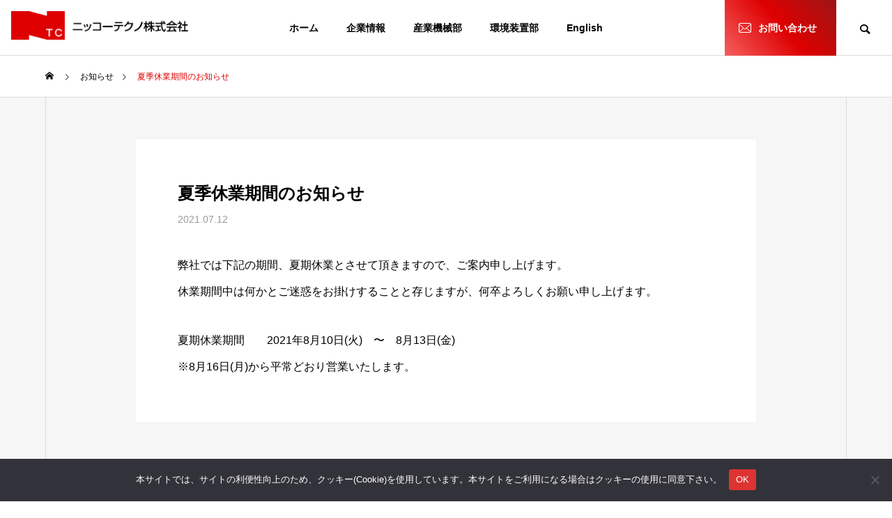

--- FILE ---
content_type: text/html; charset=UTF-8
request_url: https://www.nikko-tecno.co.jp/news/information20210712/
body_size: 11985
content:
<!DOCTYPE html>
<html class="pc" lang="ja">
<head prefix="og: http://ogp.me/ns# fb: http://ogp.me/ns/fb#">
<meta charset="UTF-8">
<!--[if IE]><meta http-equiv="X-UA-Compatible" content="IE=edge"><![endif]-->
<meta name="viewport" content="width=device-width">
<title>夏季休業期間のお知らせ | ニッコーテクノ株式会社 NIKKO TECNO CO.,INC.</title>
<meta name="description" content="弊社では下記の期間、夏期休業とさせて頂きますので、ご案内申し上げます。休業期間中は何かとご迷惑をお掛けすることと存じますが、何卒よろしくお願い申し上げます。">
<link rel="pingback" href="https://www.nikko-tecno.co.jp/xmlrpc.php">
<!-- Google Tag Manager -->
  <script>(function(w,d,s,l,i){w[l]=w[l]||[];w[l].push({'gtm.start':
  new Date().getTime(),event:'gtm.js'});var f=d.getElementsByTagName(s)[0],
  j=d.createElement(s),dl=l!='dataLayer'?'&l='+l:'';j.async=true;j.src=
  'https://www.googletagmanager.com/gtm.js?id='+i+dl;f.parentNode.insertBefore(j,f);
  })(window,document,'script','dataLayer','GTM-KLG2R327');</script>
  <!-- End Google Tag Manager --><meta name='robots' content='max-image-preview:large' />
<meta property="og:type" content="article">
<meta property="og:url" content="https://www.nikko-tecno.co.jp/news/information20210712/">
<meta property="og:title" content="夏季休業期間のお知らせ &#8211; ニッコーテクノ株式会社 NIKKO TECNO CO.,INC.">
<meta property="og:description" content="弊社では下記の期間、夏期休業とさせて頂きますので、ご案内申し上げます。休業期間中は何かとご迷惑をお掛けすることと存じますが、何卒よろしくお願い申し上げます。">
<meta property="og:site_name" content="ニッコーテクノ株式会社 NIKKO TECNO CO.,INC.">
<meta property="og:image" content="https://www.nikko-tecno.co.jp/wp-content/uploads/2023/12/2023-12-04-093220.webp">
<meta property="og:image:secure_url" content="https://www.nikko-tecno.co.jp/wp-content/uploads/2023/12/2023-12-04-093220.webp"> 
<meta property="og:image:width" content="1200"> 
<meta property="og:image:height" content="550">
<link rel="alternate" type="application/rss+xml" title="ニッコーテクノ株式会社 NIKKO TECNO CO.,INC. &raquo; フィード" href="https://www.nikko-tecno.co.jp/feed/" />
<link rel="alternate" type="application/rss+xml" title="ニッコーテクノ株式会社 NIKKO TECNO CO.,INC. &raquo; コメントフィード" href="https://www.nikko-tecno.co.jp/comments/feed/" />
<link rel="alternate" title="oEmbed (JSON)" type="application/json+oembed" href="https://www.nikko-tecno.co.jp/wp-json/oembed/1.0/embed?url=https%3A%2F%2Fwww.nikko-tecno.co.jp%2Fnews%2Finformation20210712%2F" />
<link rel="alternate" title="oEmbed (XML)" type="text/xml+oembed" href="https://www.nikko-tecno.co.jp/wp-json/oembed/1.0/embed?url=https%3A%2F%2Fwww.nikko-tecno.co.jp%2Fnews%2Finformation20210712%2F&#038;format=xml" />
<link rel="preconnect" href="https://fonts.googleapis.com">
<link rel="preconnect" href="https://fonts.gstatic.com" crossorigin>
<link href="https://fonts.googleapis.com/css2?family=Noto+Sans+JP:wght@400;600" rel="stylesheet">
<style id='wp-img-auto-sizes-contain-inline-css' type='text/css'>
img:is([sizes=auto i],[sizes^="auto," i]){contain-intrinsic-size:3000px 1500px}
/*# sourceURL=wp-img-auto-sizes-contain-inline-css */
</style>
<link rel='stylesheet' id='style-css' href='https://www.nikko-tecno.co.jp/wp-content/themes/nikko-tecno/style.css?ver=2.12.4' type='text/css' media='all' />
<style id='wp-block-library-inline-css' type='text/css'>
:root{--wp-block-synced-color:#7a00df;--wp-block-synced-color--rgb:122,0,223;--wp-bound-block-color:var(--wp-block-synced-color);--wp-editor-canvas-background:#ddd;--wp-admin-theme-color:#007cba;--wp-admin-theme-color--rgb:0,124,186;--wp-admin-theme-color-darker-10:#006ba1;--wp-admin-theme-color-darker-10--rgb:0,107,160.5;--wp-admin-theme-color-darker-20:#005a87;--wp-admin-theme-color-darker-20--rgb:0,90,135;--wp-admin-border-width-focus:2px}@media (min-resolution:192dpi){:root{--wp-admin-border-width-focus:1.5px}}.wp-element-button{cursor:pointer}:root .has-very-light-gray-background-color{background-color:#eee}:root .has-very-dark-gray-background-color{background-color:#313131}:root .has-very-light-gray-color{color:#eee}:root .has-very-dark-gray-color{color:#313131}:root .has-vivid-green-cyan-to-vivid-cyan-blue-gradient-background{background:linear-gradient(135deg,#00d084,#0693e3)}:root .has-purple-crush-gradient-background{background:linear-gradient(135deg,#34e2e4,#4721fb 50%,#ab1dfe)}:root .has-hazy-dawn-gradient-background{background:linear-gradient(135deg,#faaca8,#dad0ec)}:root .has-subdued-olive-gradient-background{background:linear-gradient(135deg,#fafae1,#67a671)}:root .has-atomic-cream-gradient-background{background:linear-gradient(135deg,#fdd79a,#004a59)}:root .has-nightshade-gradient-background{background:linear-gradient(135deg,#330968,#31cdcf)}:root .has-midnight-gradient-background{background:linear-gradient(135deg,#020381,#2874fc)}:root{--wp--preset--font-size--normal:16px;--wp--preset--font-size--huge:42px}.has-regular-font-size{font-size:1em}.has-larger-font-size{font-size:2.625em}.has-normal-font-size{font-size:var(--wp--preset--font-size--normal)}.has-huge-font-size{font-size:var(--wp--preset--font-size--huge)}.has-text-align-center{text-align:center}.has-text-align-left{text-align:left}.has-text-align-right{text-align:right}.has-fit-text{white-space:nowrap!important}#end-resizable-editor-section{display:none}.aligncenter{clear:both}.items-justified-left{justify-content:flex-start}.items-justified-center{justify-content:center}.items-justified-right{justify-content:flex-end}.items-justified-space-between{justify-content:space-between}.screen-reader-text{border:0;clip-path:inset(50%);height:1px;margin:-1px;overflow:hidden;padding:0;position:absolute;width:1px;word-wrap:normal!important}.screen-reader-text:focus{background-color:#ddd;clip-path:none;color:#444;display:block;font-size:1em;height:auto;left:5px;line-height:normal;padding:15px 23px 14px;text-decoration:none;top:5px;width:auto;z-index:100000}html :where(.has-border-color){border-style:solid}html :where([style*=border-top-color]){border-top-style:solid}html :where([style*=border-right-color]){border-right-style:solid}html :where([style*=border-bottom-color]){border-bottom-style:solid}html :where([style*=border-left-color]){border-left-style:solid}html :where([style*=border-width]){border-style:solid}html :where([style*=border-top-width]){border-top-style:solid}html :where([style*=border-right-width]){border-right-style:solid}html :where([style*=border-bottom-width]){border-bottom-style:solid}html :where([style*=border-left-width]){border-left-style:solid}html :where(img[class*=wp-image-]){height:auto;max-width:100%}:where(figure){margin:0 0 1em}html :where(.is-position-sticky){--wp-admin--admin-bar--position-offset:var(--wp-admin--admin-bar--height,0px)}@media screen and (max-width:600px){html :where(.is-position-sticky){--wp-admin--admin-bar--position-offset:0px}}

/*# sourceURL=wp-block-library-inline-css */
</style><style id='global-styles-inline-css' type='text/css'>
:root{--wp--preset--aspect-ratio--square: 1;--wp--preset--aspect-ratio--4-3: 4/3;--wp--preset--aspect-ratio--3-4: 3/4;--wp--preset--aspect-ratio--3-2: 3/2;--wp--preset--aspect-ratio--2-3: 2/3;--wp--preset--aspect-ratio--16-9: 16/9;--wp--preset--aspect-ratio--9-16: 9/16;--wp--preset--color--black: #000000;--wp--preset--color--cyan-bluish-gray: #abb8c3;--wp--preset--color--white: #ffffff;--wp--preset--color--pale-pink: #f78da7;--wp--preset--color--vivid-red: #cf2e2e;--wp--preset--color--luminous-vivid-orange: #ff6900;--wp--preset--color--luminous-vivid-amber: #fcb900;--wp--preset--color--light-green-cyan: #7bdcb5;--wp--preset--color--vivid-green-cyan: #00d084;--wp--preset--color--pale-cyan-blue: #8ed1fc;--wp--preset--color--vivid-cyan-blue: #0693e3;--wp--preset--color--vivid-purple: #9b51e0;--wp--preset--gradient--vivid-cyan-blue-to-vivid-purple: linear-gradient(135deg,rgb(6,147,227) 0%,rgb(155,81,224) 100%);--wp--preset--gradient--light-green-cyan-to-vivid-green-cyan: linear-gradient(135deg,rgb(122,220,180) 0%,rgb(0,208,130) 100%);--wp--preset--gradient--luminous-vivid-amber-to-luminous-vivid-orange: linear-gradient(135deg,rgb(252,185,0) 0%,rgb(255,105,0) 100%);--wp--preset--gradient--luminous-vivid-orange-to-vivid-red: linear-gradient(135deg,rgb(255,105,0) 0%,rgb(207,46,46) 100%);--wp--preset--gradient--very-light-gray-to-cyan-bluish-gray: linear-gradient(135deg,rgb(238,238,238) 0%,rgb(169,184,195) 100%);--wp--preset--gradient--cool-to-warm-spectrum: linear-gradient(135deg,rgb(74,234,220) 0%,rgb(151,120,209) 20%,rgb(207,42,186) 40%,rgb(238,44,130) 60%,rgb(251,105,98) 80%,rgb(254,248,76) 100%);--wp--preset--gradient--blush-light-purple: linear-gradient(135deg,rgb(255,206,236) 0%,rgb(152,150,240) 100%);--wp--preset--gradient--blush-bordeaux: linear-gradient(135deg,rgb(254,205,165) 0%,rgb(254,45,45) 50%,rgb(107,0,62) 100%);--wp--preset--gradient--luminous-dusk: linear-gradient(135deg,rgb(255,203,112) 0%,rgb(199,81,192) 50%,rgb(65,88,208) 100%);--wp--preset--gradient--pale-ocean: linear-gradient(135deg,rgb(255,245,203) 0%,rgb(182,227,212) 50%,rgb(51,167,181) 100%);--wp--preset--gradient--electric-grass: linear-gradient(135deg,rgb(202,248,128) 0%,rgb(113,206,126) 100%);--wp--preset--gradient--midnight: linear-gradient(135deg,rgb(2,3,129) 0%,rgb(40,116,252) 100%);--wp--preset--font-size--small: 13px;--wp--preset--font-size--medium: 20px;--wp--preset--font-size--large: 36px;--wp--preset--font-size--x-large: 42px;--wp--preset--spacing--20: 0.44rem;--wp--preset--spacing--30: 0.67rem;--wp--preset--spacing--40: 1rem;--wp--preset--spacing--50: 1.5rem;--wp--preset--spacing--60: 2.25rem;--wp--preset--spacing--70: 3.38rem;--wp--preset--spacing--80: 5.06rem;--wp--preset--shadow--natural: 6px 6px 9px rgba(0, 0, 0, 0.2);--wp--preset--shadow--deep: 12px 12px 50px rgba(0, 0, 0, 0.4);--wp--preset--shadow--sharp: 6px 6px 0px rgba(0, 0, 0, 0.2);--wp--preset--shadow--outlined: 6px 6px 0px -3px rgb(255, 255, 255), 6px 6px rgb(0, 0, 0);--wp--preset--shadow--crisp: 6px 6px 0px rgb(0, 0, 0);}:where(.is-layout-flex){gap: 0.5em;}:where(.is-layout-grid){gap: 0.5em;}body .is-layout-flex{display: flex;}.is-layout-flex{flex-wrap: wrap;align-items: center;}.is-layout-flex > :is(*, div){margin: 0;}body .is-layout-grid{display: grid;}.is-layout-grid > :is(*, div){margin: 0;}:where(.wp-block-columns.is-layout-flex){gap: 2em;}:where(.wp-block-columns.is-layout-grid){gap: 2em;}:where(.wp-block-post-template.is-layout-flex){gap: 1.25em;}:where(.wp-block-post-template.is-layout-grid){gap: 1.25em;}.has-black-color{color: var(--wp--preset--color--black) !important;}.has-cyan-bluish-gray-color{color: var(--wp--preset--color--cyan-bluish-gray) !important;}.has-white-color{color: var(--wp--preset--color--white) !important;}.has-pale-pink-color{color: var(--wp--preset--color--pale-pink) !important;}.has-vivid-red-color{color: var(--wp--preset--color--vivid-red) !important;}.has-luminous-vivid-orange-color{color: var(--wp--preset--color--luminous-vivid-orange) !important;}.has-luminous-vivid-amber-color{color: var(--wp--preset--color--luminous-vivid-amber) !important;}.has-light-green-cyan-color{color: var(--wp--preset--color--light-green-cyan) !important;}.has-vivid-green-cyan-color{color: var(--wp--preset--color--vivid-green-cyan) !important;}.has-pale-cyan-blue-color{color: var(--wp--preset--color--pale-cyan-blue) !important;}.has-vivid-cyan-blue-color{color: var(--wp--preset--color--vivid-cyan-blue) !important;}.has-vivid-purple-color{color: var(--wp--preset--color--vivid-purple) !important;}.has-black-background-color{background-color: var(--wp--preset--color--black) !important;}.has-cyan-bluish-gray-background-color{background-color: var(--wp--preset--color--cyan-bluish-gray) !important;}.has-white-background-color{background-color: var(--wp--preset--color--white) !important;}.has-pale-pink-background-color{background-color: var(--wp--preset--color--pale-pink) !important;}.has-vivid-red-background-color{background-color: var(--wp--preset--color--vivid-red) !important;}.has-luminous-vivid-orange-background-color{background-color: var(--wp--preset--color--luminous-vivid-orange) !important;}.has-luminous-vivid-amber-background-color{background-color: var(--wp--preset--color--luminous-vivid-amber) !important;}.has-light-green-cyan-background-color{background-color: var(--wp--preset--color--light-green-cyan) !important;}.has-vivid-green-cyan-background-color{background-color: var(--wp--preset--color--vivid-green-cyan) !important;}.has-pale-cyan-blue-background-color{background-color: var(--wp--preset--color--pale-cyan-blue) !important;}.has-vivid-cyan-blue-background-color{background-color: var(--wp--preset--color--vivid-cyan-blue) !important;}.has-vivid-purple-background-color{background-color: var(--wp--preset--color--vivid-purple) !important;}.has-black-border-color{border-color: var(--wp--preset--color--black) !important;}.has-cyan-bluish-gray-border-color{border-color: var(--wp--preset--color--cyan-bluish-gray) !important;}.has-white-border-color{border-color: var(--wp--preset--color--white) !important;}.has-pale-pink-border-color{border-color: var(--wp--preset--color--pale-pink) !important;}.has-vivid-red-border-color{border-color: var(--wp--preset--color--vivid-red) !important;}.has-luminous-vivid-orange-border-color{border-color: var(--wp--preset--color--luminous-vivid-orange) !important;}.has-luminous-vivid-amber-border-color{border-color: var(--wp--preset--color--luminous-vivid-amber) !important;}.has-light-green-cyan-border-color{border-color: var(--wp--preset--color--light-green-cyan) !important;}.has-vivid-green-cyan-border-color{border-color: var(--wp--preset--color--vivid-green-cyan) !important;}.has-pale-cyan-blue-border-color{border-color: var(--wp--preset--color--pale-cyan-blue) !important;}.has-vivid-cyan-blue-border-color{border-color: var(--wp--preset--color--vivid-cyan-blue) !important;}.has-vivid-purple-border-color{border-color: var(--wp--preset--color--vivid-purple) !important;}.has-vivid-cyan-blue-to-vivid-purple-gradient-background{background: var(--wp--preset--gradient--vivid-cyan-blue-to-vivid-purple) !important;}.has-light-green-cyan-to-vivid-green-cyan-gradient-background{background: var(--wp--preset--gradient--light-green-cyan-to-vivid-green-cyan) !important;}.has-luminous-vivid-amber-to-luminous-vivid-orange-gradient-background{background: var(--wp--preset--gradient--luminous-vivid-amber-to-luminous-vivid-orange) !important;}.has-luminous-vivid-orange-to-vivid-red-gradient-background{background: var(--wp--preset--gradient--luminous-vivid-orange-to-vivid-red) !important;}.has-very-light-gray-to-cyan-bluish-gray-gradient-background{background: var(--wp--preset--gradient--very-light-gray-to-cyan-bluish-gray) !important;}.has-cool-to-warm-spectrum-gradient-background{background: var(--wp--preset--gradient--cool-to-warm-spectrum) !important;}.has-blush-light-purple-gradient-background{background: var(--wp--preset--gradient--blush-light-purple) !important;}.has-blush-bordeaux-gradient-background{background: var(--wp--preset--gradient--blush-bordeaux) !important;}.has-luminous-dusk-gradient-background{background: var(--wp--preset--gradient--luminous-dusk) !important;}.has-pale-ocean-gradient-background{background: var(--wp--preset--gradient--pale-ocean) !important;}.has-electric-grass-gradient-background{background: var(--wp--preset--gradient--electric-grass) !important;}.has-midnight-gradient-background{background: var(--wp--preset--gradient--midnight) !important;}.has-small-font-size{font-size: var(--wp--preset--font-size--small) !important;}.has-medium-font-size{font-size: var(--wp--preset--font-size--medium) !important;}.has-large-font-size{font-size: var(--wp--preset--font-size--large) !important;}.has-x-large-font-size{font-size: var(--wp--preset--font-size--x-large) !important;}
/*# sourceURL=global-styles-inline-css */
</style>

<style id='classic-theme-styles-inline-css' type='text/css'>
/*! This file is auto-generated */
.wp-block-button__link{color:#fff;background-color:#32373c;border-radius:9999px;box-shadow:none;text-decoration:none;padding:calc(.667em + 2px) calc(1.333em + 2px);font-size:1.125em}.wp-block-file__button{background:#32373c;color:#fff;text-decoration:none}
/*# sourceURL=/wp-includes/css/classic-themes.min.css */
</style>
<link rel='stylesheet' id='cookie-notice-front-css' href='https://www.nikko-tecno.co.jp/wp-content/plugins/cookie-notice/css/front.min.css?ver=2.5.11' type='text/css' media='all' />
<link rel='stylesheet' id='solaris-style-css' href='https://www.nikko-tecno.co.jp/wp-content/themes/solaris_tcd088/style.css?ver=6.9' type='text/css' media='all' />
<link rel='stylesheet' id='nikko-styles-css' href='https://www.nikko-tecno.co.jp/wp-content/themes/nikko-tecno/assets/css/nikko.min.css?ver=6.9' type='text/css' media='all' />
<style>:root {
  --tcd-font-type1: Arial,"Hiragino Sans","Yu Gothic Medium","Meiryo",sans-serif;
  --tcd-font-type2: "Times New Roman",Times,"Yu Mincho","游明朝","游明朝体","Hiragino Mincho Pro",serif;
  --tcd-font-type3: Palatino,"Yu Kyokasho","游教科書体","UD デジタル 教科書体 N","游明朝","游明朝体","Hiragino Mincho Pro","Meiryo",serif;
  --tcd-font-type-logo: "Noto Sans JP",sans-serif;
}</style>
<!--n2css--><!--n2js--><script type="text/javascript" src="https://www.nikko-tecno.co.jp/wp-includes/js/jquery/jquery.min.js?ver=3.7.1" id="jquery-core-js"></script>
<script type="text/javascript" src="https://www.nikko-tecno.co.jp/wp-includes/js/jquery/jquery-migrate.min.js?ver=3.4.1" id="jquery-migrate-js"></script>
<script type="text/javascript" id="cookie-notice-front-js-before">
/* <![CDATA[ */
var cnArgs = {"ajaxUrl":"https:\/\/www.nikko-tecno.co.jp\/wp-admin\/admin-ajax.php","nonce":"cc47c31f0d","hideEffect":"fade","position":"bottom","onScroll":false,"onScrollOffset":100,"onClick":false,"cookieName":"cookie_notice_accepted","cookieTime":2592000,"cookieTimeRejected":2592000,"globalCookie":false,"redirection":false,"cache":false,"revokeCookies":false,"revokeCookiesOpt":"automatic"};

//# sourceURL=cookie-notice-front-js-before
/* ]]> */
</script>
<script type="text/javascript" src="https://www.nikko-tecno.co.jp/wp-content/plugins/cookie-notice/js/front.min.js?ver=2.5.11" id="cookie-notice-front-js"></script>
<script type="text/javascript" src="https://www.nikko-tecno.co.jp/wp-content/themes/nikko-tecno/assets/js/nikko.js?ver=6.9" id="nikko-script-js"></script>
<link rel="https://api.w.org/" href="https://www.nikko-tecno.co.jp/wp-json/" /><link rel="alternate" title="JSON" type="application/json" href="https://www.nikko-tecno.co.jp/wp-json/wp/v2/news/653" /><link rel="canonical" href="https://www.nikko-tecno.co.jp/news/information20210712/" />
<link rel='shortlink' href='https://www.nikko-tecno.co.jp/?p=653' />
<link rel="stylesheet" href="https://www.nikko-tecno.co.jp/wp-content/themes/solaris_tcd088/css/design-plus.css?ver=2.12.4">

<script>
jQuery(function ($) {
	var $window = $(window);
	var $body = $('body');
  // quick tag - underline ------------------------------------------
  if ($('.q_underline').length) {
    var gradient_prefix = null;

    $('.q_underline').each(function(){
      var bbc = $(this).css('borderBottomColor');
      if (jQuery.inArray(bbc, ['transparent', 'rgba(0, 0, 0, 0)']) == -1) {
        if (gradient_prefix === null) {
          gradient_prefix = '';
          var ua = navigator.userAgent.toLowerCase();
          if (/webkit/.test(ua)) {
            gradient_prefix = '-webkit-';
          } else if (/firefox/.test(ua)) {
            gradient_prefix = '-moz-';
          } else {
            gradient_prefix = '';
          }
        }
        $(this).css('borderBottomColor', 'transparent');
        if (gradient_prefix) {
          $(this).css('backgroundImage', gradient_prefix+'linear-gradient(left, transparent 50%, '+bbc+ ' 50%)');
        } else {
          $(this).css('backgroundImage', 'linear-gradient(to right, transparent 50%, '+bbc+ ' 50%)');
        }
      }
    });

    $window.on('scroll.q_underline', function(){
      $('.q_underline:not(.is-active)').each(function(){
        var top = $(this).offset().top;
        if ($window.scrollTop() > top - window.innerHeight) {
          $(this).addClass('is-active');
        }
      });
      if (!$('.q_underline:not(.is-active)').length) {
        $window.off('scroll.q_underline');
      }
    });
  }
} );
</script>

<link rel="stylesheet" href="https://www.nikko-tecno.co.jp/wp-content/themes/solaris_tcd088/css/sns-botton.css?ver=2.12.4">
<link rel="stylesheet" media="screen and (max-width:1201px)" href="https://www.nikko-tecno.co.jp/wp-content/themes/solaris_tcd088/css/responsive.css?ver=2.12.4">
<link rel="stylesheet" media="screen and (max-width:1201px)" href="https://www.nikko-tecno.co.jp/wp-content/themes/solaris_tcd088/css/footer-bar.css?ver=2.12.4">

<script src="https://www.nikko-tecno.co.jp/wp-content/themes/solaris_tcd088/js/jquery.easing.1.4.js?ver=2.12.4"></script>
<script src="https://www.nikko-tecno.co.jp/wp-content/themes/solaris_tcd088/js/jscript.js?ver=2.12.4"></script>
<script src="https://www.nikko-tecno.co.jp/wp-content/themes/solaris_tcd088/js/tcd_cookie.js?ver=2.12.4"></script>
<script src="https://www.nikko-tecno.co.jp/wp-content/themes/solaris_tcd088/js/comment.js?ver=2.12.4"></script>
<script src="https://www.nikko-tecno.co.jp/wp-content/themes/solaris_tcd088/js/parallax.js?ver=2.12.4"></script>

<link rel="stylesheet" href="https://www.nikko-tecno.co.jp/wp-content/themes/solaris_tcd088/js/simplebar.css?ver=2.12.4">
<script src="https://www.nikko-tecno.co.jp/wp-content/themes/solaris_tcd088/js/simplebar.min.js?ver=2.12.4"></script>


<script src="https://www.nikko-tecno.co.jp/wp-content/themes/solaris_tcd088/js/header_fix.js?ver=2.12.4"></script>


<style type="text/css">
body { font-size:16px; }
.common_headline { font-size:36px !important; }
@media screen and (max-width:750px) {
  body { font-size:14px; }
  .common_headline { font-size:20px !important; }
}
body, input, textarea { font-family: var(--tcd-font-type1); }

.single_title_font { font-family: var(--tcd-font-type1) !important; }

.rich_font, .p-vertical { font-family: var(--tcd-font-type1); font-weight:600; }

.rich_font_1 { font-family: var(--tcd-font-type1); font-weight:600; }
.rich_font_2 { font-family: var(--tcd-font-type2); font-weight:600; }
.rich_font_3 { font-family: var(--tcd-font-type3); font-weight:600; }
.rich_font_logo { font-family: var(--tcd-font-type-logo); font-weight: bold !important; ;}

.square_headline .headline { font-size:24px; }
.square_headline .sub_headline { font-size:14px; }
@media screen and (max-width:750px) {
  .square_headline .headline { font-size:18px; }
  .square_headline .sub_headline { font-size:12px; }
}

.pc body.use_header_fix #header:after { background:rgba(255,255,255,1); }
.pc body.use_header_fix #header:hover:after { background:rgba(255,255,255,1); }
#header_logo a { background:rgba(255,255,255,1); }
#header_logo .logo_text { color:#ffffff !important; font-size:32px; }
#footer_logo .logo_text { font-size:32px; }
@media screen and (max-width:1201px) {
  #header_logo .logo_text { font-size:24px; }
  #footer_logo .logo_text { font-size:24px; }
}
#global_menu > ul > li > a:hover, body.single #global_menu > ul > li.current-menu-item > a, body.single #global_menu > ul > li.active > a,
  #header.active #global_menu > ul > li.current-menu-item > a, #header.active #global_menu > ul > li.active > a, body.hide_header_image #global_menu > ul > li.current-menu-item > a, body.no_index_header_content #global_menu > ul > li.current-menu-item > a
    { color:#de0000 !important; }
#global_menu ul ul a { color:#ffffff; background:#de0000; }
#global_menu ul ul a:hover { color:#ffffff; background:#00466d; }
#global_menu ul ul li.menu-item-has-children > a:before { color:#ffffff; }
.mobile #header:after { background:rgba(255,255,255,1); }
.mobile #header:hover:after { background:rgba(255,255,255,1); }
.mobile body.home.no_index_header_content #header { background:rgba(255,255,255,1); }
#drawer_menu { color:#ffffff; background:#000000; }
#drawer_menu a { color:#ffffff; }
#drawer_menu a:hover { color:#00466d; }
#mobile_menu a { color:#ffffff; border-color:#444444; }
#mobile_menu li li a { background:#333333; }
#mobile_menu a:hover, #drawer_menu .close_button:hover, #mobile_menu .child_menu_button:hover { color:#ffffff; background:#444444; }
#mobile_menu .child_menu_button .icon:before, #mobile_menu .child_menu_button:hover .icon:before { color:#ffffff; }
.megamenu .headline_area div.head .headline { font-size:24px; }
.megamenu_b .service_item_list .item a:after { background:rgba(0,0,0,0.5); }
#footer_banner a { color:#ffffff !important; }
#footer_banner .title { font-size:24px; }
#footer_banner .sub_title { font-size:14px; }
@media screen and (max-width:750px) {
  #footer_banner .title { font-size:18px; }
  #footer_banner .sub_title { font-size:12px; }
}
.author_profile .avatar_area img, .animate_image img, .animate_background .image {
  width:100%; height:auto;
  -webkit-transition: transform  0.5s ease;
  transition: transform  0.5s ease;
}
.author_profile a.avatar:hover img, .animate_image:hover img, .animate_background:hover .image {
  -webkit-transform: scale(1.2);
  transform: scale(1.2);
}


a { color:#000; }

#footer_menu .footer_menu li:first-of-type a, #return_top2 a:hover:before, #bread_crumb, #bread_crumb li.last, .tcd_banner_widget .headline, .post_slider_widget .slick-arrow:hover:before,
  #post_title2 .title, #service_banner .main_title, .megamenu .headline_area div.head .headline, .news_category_list li.active a, .news_category_sort_button li.active a, .sns_button_list.color_type2 li.contact a:before,
    .tab_content_top .tab .item.active, .cb_tab_content .tab_content_bottom .title, .cb_headline .headline, .faq_list .question.active, .faq_list .question:hover, .author_profile .author_link li.contact a:before, .author_profile .author_link li.user_url a:before
      { color:#de0000; }

.square_headline, .page_navi span.current, #post_pagination p, #comment_tab li.active a, .news_category_list li.active a:before, .news_category_sort_button li.active a:before,
  .tab_content_bottom .slick-dots button:hover::before, .tab_content_bottom .slick-dots .slick-active button::before,
    .faq_list .question.active:before, .faq_list .question:hover:before, .faq_list .question:hover:after, #return_top a, .styled_post_list1_widget .widget_headline
      { background:#de0000; }

.page_navi span.current, #post_pagination p, .design_headline2 span.title, #post_title2 .title, .project_list .category, #project_title_area .category
  { border-color:#de0000; }

.category_list_widget li.current-menu-item a, .category_list_widget li.current-menu-parent a { background:rgba(222,0,0,0.5); border-color:#fff; color:#fff; }

a:hover, #footer_top a:hover, #footer_social_link li a:hover:before, #footer_menu .footer_menu li:first-of-type a:hover, #next_prev_post a:hover, #bread_crumb li a:hover, #bread_crumb li.home a:hover:before,
  .single_copy_title_url_btn:hover, .tcdw_search_box_widget .search_area .search_button:hover:before, .widget_tab_post_list_button div:hover,
    #single_author_title_area .author_link li a:hover:before, .author_profile a:hover, #post_meta_bottom a:hover, .cardlink_title a:hover,
      .comment a:hover, .comment_form_wrapper a:hover, #searchform .submit_button:hover:before, .p-dropdown__title:hover:after
        { color:#00466d; }
#footer_sns.sns_button_list li.note a:hover:before { background-color:#00466d; }
#author_sns.sns_button_list li.note a:hover:before { background-color:#00466d; }

.page_navi a:hover, #post_pagination a:hover, #p_readmore .button:hover, .c-pw__btn:hover, #comment_tab li a:hover, #submit_comment:hover, #cancel_comment_reply a:hover,
  #wp-calendar #prev a:hover, #wp-calendar #next a:hover, #wp-calendar td a:hover, #comment_tab li a:hover, #return_top a:hover
    { background-color:#00466d; }

.page_navi a:hover, #post_pagination a:hover, #comment_textarea textarea:focus, .c-pw__box-input:focus
  { border-color:#00466d; }

.post_content a, .custom-html-widget a { color:#000000; }
.post_content a:hover, .custom-html-widget a:hover { color:#00466d; }

.design_button.type1 a { color:#ffffff !important; background:#de0000; }
.design_button.type1 a:hover { color:#ffffff !important; background:#00466d; }
.news_cat_id21 { background-color:#c4c400; }
.news_cat_id21:hover { background-color:#929200; }
.news_cat_id22 { background-color:#c4c400; }
.news_cat_id22:hover { background-color:#929200; }
.styled_h2 {
  font-size:26px !important; text-align:left; color:#ffffff; background:#000000;  border-top:0px solid #dddddd;
  border-bottom:0px solid #dddddd;
  border-left:0px solid #dddddd;
  border-right:0px solid #dddddd;
  padding:15px 15px 15px 15px !important;
  margin:0px 0px 30px !important;
}
.styled_h3 {
  font-size:22px !important; text-align:left; color:#000000;   border-top:0px solid #dddddd;
  border-bottom:0px solid #dddddd;
  border-left:2px solid #000000;
  border-right:0px solid #dddddd;
  padding:6px 0px 6px 16px !important;
  margin:0px 0px 30px !important;
}
.styled_h4 {
  font-size:18px !important; text-align:left; color:#000000;   border-top:0px solid #dddddd;
  border-bottom:1px solid #dddddd;
  border-left:0px solid #dddddd;
  border-right:0px solid #dddddd;
  padding:3px 0px 3px 20px !important;
  margin:0px 0px 30px !important;
}
.styled_h5 {
  font-size:14px !important; text-align:left; color:#000000;   border-top:0px solid #dddddd;
  border-bottom:1px solid #dddddd;
  border-left:0px solid #dddddd;
  border-right:0px solid #dddddd;
  padding:3px 0px 3px 24px !important;
  margin:0px 0px 30px !important;
}
.q_custom_button1 {
  color:#ffffff !important;
  border-color:rgba(83,83,83,1);
}
.q_custom_button1.animation_type1 { background:#535353; }
.q_custom_button1:hover, .q_custom_button1:focus {
  color:#ffffff !important;
  border-color:rgba(125,125,125,1);
}
.q_custom_button1.animation_type1:hover { background:#7d7d7d; }
.q_custom_button1:before { background:#7d7d7d; }
.q_custom_button2 {
  color:#ffffff !important;
  border-color:rgba(83,83,83,1);
}
.q_custom_button2.animation_type1 { background:#535353; }
.q_custom_button2:hover, .q_custom_button2:focus {
  color:#ffffff !important;
  border-color:rgba(125,125,125,1);
}
.q_custom_button2.animation_type1:hover { background:#7d7d7d; }
.q_custom_button2:before { background:#7d7d7d; }
.speech_balloon_left1 .speach_balloon_text { background-color: #ffdfdf; border-color: #ffdfdf; color: #000000 }
.speech_balloon_left1 .speach_balloon_text::before { border-right-color: #ffdfdf }
.speech_balloon_left1 .speach_balloon_text::after { border-right-color: #ffdfdf }
.speech_balloon_left2 .speach_balloon_text { background-color: #ffffff; border-color: #ff5353; color: #000000 }
.speech_balloon_left2 .speach_balloon_text::before { border-right-color: #ff5353 }
.speech_balloon_left2 .speach_balloon_text::after { border-right-color: #ffffff }
.speech_balloon_right1 .speach_balloon_text { background-color: #ccf4ff; border-color: #ccf4ff; color: #000000 }
.speech_balloon_right1 .speach_balloon_text::before { border-left-color: #ccf4ff }
.speech_balloon_right1 .speach_balloon_text::after { border-left-color: #ccf4ff }
.speech_balloon_right2 .speach_balloon_text { background-color: #ffffff; border-color: #0789b5; color: #000000 }
.speech_balloon_right2 .speach_balloon_text::before { border-left-color: #0789b5 }
.speech_balloon_right2 .speach_balloon_text::after { border-left-color: #ffffff }
.qt_google_map .pb_googlemap_custom-overlay-inner { background:#de0000; color:#ffffff; }
.qt_google_map .pb_googlemap_custom-overlay-inner::after { border-color:#de0000 transparent transparent transparent; }
</style>

<style id="current-page-style" type="text/css">
#post_title .title { font-size:24px; }
#recent_news .headline { font-size:24px; }
@media screen and (max-width:750px) {
  #post_title .title { font-size:18px; }
  #recent_news .headline { font-size:18px; }
}
</style>

<script type="text/javascript">
jQuery(document).ready(function($){

  if( $('.megamenu_a .slider').length ){
    $('.megamenu_a .slider').slick({
      infinite: true,
      dots: false,
      arrows: false,
      slidesToShow: 3,
      slidesToScroll: 1,
      swipeToSlide: true,
      touchThreshold: 20,
      adaptiveHeight: false,
      pauseOnHover: true,
      autoplay: true,
      fade: false,
      easing: 'easeOutExpo',
      speed: 700,
      autoplaySpeed: 5000
    });
    $('.megamenu_a .prev_item').on('click', function() {
      $(this).closest('.megamenu_a').find('.slider').slick('slickPrev');
    });
    $('.megamenu_a .next_item').on('click', function() {
      $(this).closest('.megamenu_a').find('.slider').slick('slickNext');
    });
  };

  if( $('.megamenu_b .service_list_area').length ){
    $(".megamenu_b .service_item_list .item").hover(function(){
      $(this).siblings().removeClass('active');
      $(this).addClass('active');
      service_id = $(this).data('service-id');
      $(this).closest('.service_list_area').find('.service_image_list .image').removeClass('active');
      $('#' + service_id).addClass('active');
    }, function(){
      $(this).removeClass('active');
    });
  };

});
</script>

<link rel="icon" href="https://www.nikko-tecno.co.jp/wp-content/uploads/2023/10/cropped-nikkologo-300x198-2-32x32.png" sizes="32x32" />
<link rel="icon" href="https://www.nikko-tecno.co.jp/wp-content/uploads/2023/10/cropped-nikkologo-300x198-2-192x192.png" sizes="192x192" />
<link rel="apple-touch-icon" href="https://www.nikko-tecno.co.jp/wp-content/uploads/2023/10/cropped-nikkologo-300x198-2-180x180.png" />
<meta name="msapplication-TileImage" content="https://www.nikko-tecno.co.jp/wp-content/uploads/2023/10/cropped-nikkologo-300x198-2-270x270.png" />
<link rel='stylesheet' id='slick-style-css' href='https://www.nikko-tecno.co.jp/wp-content/themes/solaris_tcd088/js/slick.css?ver=1.0.0' type='text/css' media='all' />
</head>
<body id="body" class="wp-singular news-template-default single single-news postid-653 wp-embed-responsive wp-theme-solaris_tcd088 wp-child-theme-nikko-tecno cookies-not-set use_header_fix use_mobile_header_fix news-information20210712">
<!-- Google Tag Manager (noscript) -->
  <noscript><iframe src="https://www.googletagmanager.com/ns.html?id=GTM-KLG2R327" 
  height="0" width="0" style="display:none;visibility:hidden"></iframe></noscript>
  <!-- End Google Tag Manager (noscript) -->
 
 
 <header id="header">
    <div id="header_logo">
   <p class="logo">
 <a href="https://www.nikko-tecno.co.jp/" title="ニッコーテクノ株式会社 NIKKO TECNO CO.,INC.">
    <img class="logo_image pc" src="https://www.nikko-tecno.co.jp/wp-content/uploads/2023/10/logo_in-2.jpg?1769900573" alt="ニッコーテクノ株式会社 NIKKO TECNO CO.,INC." title="ニッコーテクノ株式会社 NIKKO TECNO CO.,INC." width="291" height="45" />
  <img class="logo_image mobile" src="https://www.nikko-tecno.co.jp/wp-content/uploads/2023/10/logo_in-2.jpg?1769900573" alt="ニッコーテクノ株式会社 NIKKO TECNO CO.,INC." title="ニッコーテクノ株式会社 NIKKO TECNO CO.,INC." width="291" height="45" />   </a>
</p>

  </div>
    <div id="header_search">
   <div id="header_search_button"></div>
   <form role="search" method="get" id="header_searchform" action="https://www.nikko-tecno.co.jp">
    <div class="input_area"><input type="text" value="" id="header_search_input" name="s" autocomplete="off"></div>
    <div class="button"><label for="header_search_button"></label><input type="submit" id="header_search_button" value=""></div>
   </form>
  </div>
  

  <div id="header-cta"><div id="custom_html-2" class="widget_text header-cta-widget widget_custom_html"><div class="textwidget custom-html-widget"><a href="https://www.nikko-tecno.co.jp/contact/" class="btn btn-contact">お問い合わせ</a></div></div><!-- .header-cta-widget --></div>   <a id="global_menu_button" href="#"><span></span><span></span><span></span></a>
  <nav id="global_menu">
   <ul id="menu-global-menu" class="menu"><li id="menu-item-1193" class="menu-item menu-item-type-post_type menu-item-object-page menu-item-home menu-item-1193 "><a href="https://www.nikko-tecno.co.jp/">ホーム</a></li>
<li id="menu-item-1194" class="menu-item menu-item-type-post_type menu-item-object-page menu-item-1194 "><a href="https://www.nikko-tecno.co.jp/company/">企業情報</a></li>
<li id="menu-item-1195" class="menu-item menu-item-type-post_type menu-item-object-service menu-item-1195 "><a href="https://www.nikko-tecno.co.jp/service/industrial_machinery/">産業機械部</a></li>
<li id="menu-item-1196" class="menu-item menu-item-type-post_type menu-item-object-service menu-item-1196 "><a href="https://www.nikko-tecno.co.jp/service/environment/">環境装置部</a></li>
<li id="menu-item-1197" class="menu-item menu-item-type-post_type menu-item-object-page menu-item-1197 "><a href="https://www.nikko-tecno.co.jp/en/">English</a></li>
</ul>  </nav>
    


 </header>

 
<div id="container" >

 
<div id="bread_crumb">
 <ul class="clearfix" itemscope itemtype="http://schema.org/BreadcrumbList">
  <li itemprop="itemListElement" itemscope itemtype="http://schema.org/ListItem" class="home"><a itemprop="item" href="https://www.nikko-tecno.co.jp/"><span itemprop="name">ホーム</span></a><meta itemprop="position" content="1"></li>
 <li itemprop="itemListElement" itemscope itemtype="http://schema.org/ListItem"><a itemprop="item" href="https://www.nikko-tecno.co.jp/news/"><span itemprop="name">お知らせ</span></a><meta itemprop="position" content="2"></li>
  <li class="last" itemprop="itemListElement" itemscope itemtype="http://schema.org/ListItem"><span itemprop="name">夏季休業期間のお知らせ</span><meta itemprop="position" content="3"></li>
  </ul>
</div>

<div id="single_news">
 <div id="single_news_inner">

  
  <article id="article">

   
   <div id="post_title">
        <h1 class="title rich_font entry-title single_title_font">夏季休業期間のお知らせ</h1>
    <ul class="meta_top clearfix">
     <li class="date"><time class="entry-date published" datetime="2023-11-02T11:43:45+09:00">2021.07.12</time></li>
         </ul>
   </div>

   
   
   
   
   
      <div class="post_content clearfix">
    <p>弊社では下記の期間、夏期休業とさせて頂きますので、ご案内申し上げます。<br />
休業期間中は何かとご迷惑をお掛けすることと存じますが、何卒よろしくお願い申し上げます。</p>
<p>夏期休業期間　　2021年8月10日(火)　〜　8月13日(金)<br />
※8月16日(月)から平常どおり営業いたします。</p>
   </div>

   
  </article><!-- END #article -->

      <div id="news_next_prev_post">
    <div class="item prev_post clearfix">
 <a class="animate_background" href="https://www.nikko-tecno.co.jp/news/information20210709/">
  <div class="image_wrap">
   <div class="image" style="background:url(https://www.nikko-tecno.co.jp/wp-content/themes/solaris_tcd088/img/common/no_image2.gif) no-repeat center center; background-size:cover;"></div>
  </div>
  <div class="title_area">
   <p class="title"><span>新型コロナウイルス感染症　緊急事態宣言に対する弊社の対応について</span></p>
   <p class="nav">前の記事</p>
  </div>
 </a>
</div>
<div class="item next_post clearfix">
 <a class="animate_background" href="https://www.nikko-tecno.co.jp/news/information20210909/">
  <div class="image_wrap">
   <div class="image" style="background:url(https://www.nikko-tecno.co.jp/wp-content/themes/solaris_tcd088/img/common/no_image2.gif) no-repeat center center; background-size:cover;"></div>
  </div>
  <div class="title_area">
   <p class="title"><span> 新型コロナウイルス感染症　緊急事態宣言に対する弊社の対応について　(9月30日まで)</span></p>
   <p class="nav">次の記事</p>
  </div>
 </a>
</div>
   </div>

   
   
  
    <div id="recent_news">
   <h2 class="headline rich_font"><span>新着のお知らせ</span></h2>
   <div class="news_list">
        <article class="item">
     <p class="date"><time class="entry-date updated" datetime="2025-12-24T09:16:38+09:00">2025.12.24</time></p>
          <a class="category news_cat_id21" href="https://www.nikko-tecno.co.jp/news_category/news_information/">新着情報</a>
          <h3 class="title"><a href="https://www.nikko-tecno.co.jp/news/%e3%80%90%e9%87%8d%e8%a6%81%e3%81%aa%e3%81%8a%e7%9f%a5%e3%82%89%e3%81%9b%e3%80%91%e5%bc%8a%e7%a4%be%e5%90%8d%e3%81%8a%e3%82%88%e3%81%b3%e5%bc%8a%e7%a4%be%e4%bb%a3%e8%a1%a8%e8%80%85%e5%90%8d%e3%82%92/">【重要なお知らせ】弊社名および弊社代表者名を騙った迷惑メール（なりすましメール）にご注意下さい</a></h3>
    </article>
        <article class="item">
     <p class="date"><time class="entry-date updated" datetime="2025-12-16T16:00:55+09:00">2025.12.16</time></p>
          <a class="category news_cat_id21" href="https://www.nikko-tecno.co.jp/news_category/news_information/">新着情報</a>
          <h3 class="title"><a href="https://www.nikko-tecno.co.jp/news/%e5%b9%b4%e6%9c%ab%e5%b9%b4%e5%a7%8b%e4%bc%91%e6%9a%87%e6%9c%9f%e9%96%93%e3%81%ae%e3%81%8a%e7%9f%a5%e3%82%89%e3%81%9b-2/">年末年始休暇期間のお知らせ</a></h3>
    </article>
        <article class="item">
     <p class="date"><time class="entry-date updated" datetime="2025-12-16T15:58:51+09:00">2025.08.05</time></p>
          <h3 class="title"><a href="https://www.nikko-tecno.co.jp/news/%e5%a4%8f%e5%ad%a3%e4%bc%91%e6%a5%ad%e6%9c%9f%e9%96%93%e3%81%ae%e3%81%8a%e7%9f%a5%e3%82%89%e3%81%9b/">夏季休業期間のお知らせ</a></h3>
    </article>
        <article class="item">
     <p class="date"><time class="entry-date updated" datetime="2025-08-05T10:46:17+09:00">2024.12.06</time></p>
          <h3 class="title"><a href="https://www.nikko-tecno.co.jp/news/%e5%b9%b4%e6%9c%ab%e5%b9%b4%e5%a7%8b%e4%bc%91%e6%9a%87%e6%9c%9f%e9%96%93%e3%81%ae%e3%81%8a%e7%9f%a5%e3%82%89%e3%81%9b/">年末年始休暇期間のお知らせ</a></h3>
    </article>
        <article class="item">
     <p class="date"><time class="entry-date updated" datetime="2025-08-05T10:46:37+09:00">2024.08.02</time></p>
          <h3 class="title"><a href="https://www.nikko-tecno.co.jp/news/information20240802/">夏季休業期間のお知らせ</a></h3>
    </article>
        <article class="item">
     <p class="date"><time class="entry-date updated" datetime="2024-06-18T10:07:50+09:00">2024.06.17</time></p>
          <a class="category news_cat_id22" href="https://www.nikko-tecno.co.jp/news_category/news_exhibition/">展示会のお知らせ</a>
          <h3 class="title"><a href="https://www.nikko-tecno.co.jp/news/information20240617/">++日本開催++　人とくるまのテクノロジー展2024 Nagoya  産業機械部　出展のお知らせ</a></h3>
    </article>
       </div><!-- END .news_list -->
   <div class="design_button type1 shape_type2">
    <a href="https://www.nikko-tecno.co.jp/news/"><span>お知らせ一覧</span></a>
   </div>
  </div><!-- END #recent_news -->
  
 </div><!-- END #single_news_inner -->
</div><!-- END #single_news -->

<div id="footer-cta"><div class="container"><div id="custom_html-3" class="widget_text footer-cta-widget widget_custom_html"><div class="textwidget custom-html-widget"><h3 class="cb_headline inview animate"><span class="headline rich_font common_headline">CONTACT</span><span class="sub_headline">お問い合わせ</span></h3>
<p>
	製品に関するお問い合わせは、ニッコーテクノまでご連絡ください。
</p>
</div></div><!-- .footer-cta-widget --><div id="custom_html-4" class="widget_text footer-cta-widget widget_custom_html"><div class="textwidget custom-html-widget"><p>
	お電話のお問い合わせはこちら
</p>
<a href="tel:0354662600" class="link-tel">03-5466-2600</a>
<p class="small">
	受付時間 9:00~17:30（土、日、祝除く）
</p>
</div></div><!-- .footer-cta-widget --><div id="custom_html-5" class="widget_text footer-cta-widget widget_custom_html"><div class="textwidget custom-html-widget"><p>
	WEBからのお問い合わせはこちら
</p>
<div class="design_button type1">
	<a href="https://www.nikko-tecno.co.jp/contact/" class="btn btn-contact">お問い合わせ</a>
</div> 
</div></div><!-- .footer-cta-widget --></div></div>

 <footer id="footer">
  
  <div id="return_top2">
   <a href="#body"><span>TOP</span></a>
  </div>

    <div id="footer_top">
      <div id="footer_logo">
    
<p class="logo">
 <a href="https://www.nikko-tecno.co.jp/" title="ニッコーテクノ株式会社 NIKKO TECNO CO.,INC.">
    <img class="logo_image pc" src="https://www.nikko-tecno.co.jp/wp-content/uploads/2023/09/logo-cl.png?1769900573" alt="ニッコーテクノ株式会社 NIKKO TECNO CO.,INC." title="ニッコーテクノ株式会社 NIKKO TECNO CO.,INC." width="291" height="45" />
  <img class="logo_image mobile" src="https://www.nikko-tecno.co.jp/wp-content/uploads/2023/09/logo-cl.png?1769900573" alt="ニッコーテクノ株式会社 NIKKO TECNO CO.,INC." title="ニッコーテクノ株式会社 NIKKO TECNO CO.,INC." width="291" height="45" />   </a>
</p>

   </div>
        </div><!-- END #footer_top -->
  
    <div id="footer_menu">
      <div class="footer_menu">
    <ul id="menu-%e6%96%b0%e7%9d%80%e6%83%85%e5%a0%b1" class="menu"><li id="menu-item-1300" class="menu-item menu-item-type-taxonomy menu-item-object-news_category menu-item-1300 "><a href="https://www.nikko-tecno.co.jp/news_category/news_information/">新着情報</a></li>
<li id="menu-item-908" class="menu-item menu-item-type-post_type_archive menu-item-object-news menu-item-908 current-menu-item"><a href="https://www.nikko-tecno.co.jp/news/">お知らせ</a></li>
<li id="menu-item-909" class="menu-item menu-item-type-taxonomy menu-item-object-news_category menu-item-909 "><a href="https://www.nikko-tecno.co.jp/news_category/news_exhibition/">展示会のお知らせ</a></li>
<li id="menu-item-797" class="menu-item menu-item-type-post_type menu-item-object-page menu-item-797 "><a href="https://www.nikko-tecno.co.jp/contact/">お問い合わせ</a></li>
</ul>   </div>
         <div class="footer_menu">
    <ul id="menu-%e4%bc%81%e6%a5%ad%e6%83%85%e5%a0%b1" class="menu"><li id="menu-item-786" class="menu-item menu-item-type-post_type menu-item-object-page menu-item-786 "><a href="https://www.nikko-tecno.co.jp/company/">企業情報</a></li>
<li id="menu-item-787" class="menu-item menu-item-type-post_type menu-item-object-company menu-item-787 "><a href="https://www.nikko-tecno.co.jp/company/summary/">会社概要</a></li>
<li id="menu-item-788" class="menu-item menu-item-type-post_type menu-item-object-company menu-item-788 "><a href="https://www.nikko-tecno.co.jp/company/history/">沿革</a></li>
<li id="menu-item-789" class="menu-item menu-item-type-post_type menu-item-object-company menu-item-789 "><a href="https://www.nikko-tecno.co.jp/company/ideal/">経営理念・基本方針</a></li>
<li id="menu-item-790" class="menu-item menu-item-type-post_type menu-item-object-company menu-item-790 "><a href="https://www.nikko-tecno.co.jp/company/recruit/">採用情報(経験者採用)</a></li>
<li id="menu-item-791" class="menu-item menu-item-type-post_type menu-item-object-company menu-item-791 "><a href="https://www.nikko-tecno.co.jp/company/recruit/requirement/">募集要項</a></li>
<li id="menu-item-792" class="menu-item menu-item-type-post_type menu-item-object-company menu-item-792 "><a href="https://www.nikko-tecno.co.jp/company/recruit/business_content/">業務内容</a></li>
<li id="menu-item-793" class="menu-item menu-item-type-post_type menu-item-object-page menu-item-793 "><a href="https://www.nikko-tecno.co.jp/faq/">FAQ</a></li>
<li id="menu-item-833" class="menu-item menu-item-type-post_type menu-item-object-page menu-item-833 "><a href="https://www.nikko-tecno.co.jp/real-estate/">不動産部門</a></li>
</ul>   </div>
         <div class="footer_menu">
    <ul id="menu-%e7%94%a3%e6%a5%ad%e6%a9%9f%e6%a2%b0%e9%83%a8%e5%8f%96%e3%82%8a%e6%89%b1%e3%81%84%e3%83%a1%e3%83%bc%e3%82%ab%e3%83%bc" class="menu"><li id="menu-item-857" class="menu-item menu-item-type-post_type menu-item-object-service menu-item-857 "><a href="https://www.nikko-tecno.co.jp/service/industrial_machinery/">産業機械部</a></li>
<li id="menu-item-911" class="menu-item menu-item-type-post_type menu-item-object-project menu-item-911 "><a href="https://www.nikko-tecno.co.jp/case/sample-project1/">事例１</a></li>
<li id="menu-item-858" class="flag-cz menu-item menu-item-type-custom menu-item-object-custom menu-item-858 "><a href="https://www.nikko-tecno.co.jp/elmarco/">エルマルコ</a></li>
<li id="menu-item-859" class="flag-at menu-item menu-item-type-custom menu-item-object-custom menu-item-859 "><a href="https://www.nikko-tecno.co.jp/zimmer/">J・チンマー</a></li>
<li id="menu-item-860" class="flag-fi menu-item menu-item-type-custom menu-item-object-custom menu-item-860 "><a href="https://www.nikko-tecno.co.jp/others/#kwh">Ｋ・Ｗ・Ｈパイプ</a></li>
<li id="menu-item-869" class="flag-uk menu-item menu-item-type-custom menu-item-object-custom menu-item-869 "><a href="https://www.nikko-tecno.co.jp/others/#bobst">ボブストグループ</a></li>
<li id="menu-item-870" class="flag-no menu-item menu-item-type-custom menu-item-object-custom menu-item-870 "><a href="https://www.nikko-tecno.co.jp/others/#flowtite">フロータイト</a></li>
<li id="menu-item-871" class="flag-it menu-item menu-item-type-custom menu-item-object-custom menu-item-871 "><a href="https://www.nikko-tecno.co.jp/others/#techno">テクノプランツ</a></li>
<li id="menu-item-1014" class="menu-item menu-item-type-custom menu-item-object-custom menu-item-1014 "><a href="https://www.nikko-tecno.co.jp/others/#bem">　　ビィーマティック</a></li>
<li id="menu-item-1016" class="menu-item menu-item-type-custom menu-item-object-custom menu-item-1016 "><a href="https://www.nikko-tecno.co.jp/others/#pro">　　プロミア</a></li>
<li id="menu-item-1021" class="menu-item menu-item-type-custom menu-item-object-custom menu-item-1021 "><a href="https://www.nikko-tecno.co.jp/others/#dell">　　デルオルコ</a></li>
<li id="menu-item-872" class="flag-de menu-item menu-item-type-custom menu-item-object-custom menu-item-872 "><a href="https://www.nikko-tecno.co.jp/meyer/">ハーバート・メイヤー</a></li>
<li id="menu-item-1024" class="menu-item menu-item-type-custom menu-item-object-custom menu-item-1024 "><a href="https://www.nikko-tecno.co.jp/service/industrial_machinery/#rabo">　　ラボフスキー</a></li>
<li id="menu-item-1033" class="menu-item menu-item-type-custom menu-item-object-custom menu-item-1033 "><a href="https://www.nikko-tecno.co.jp/others/#dos">　　ドスタル</a></li>
<li id="menu-item-873" class="flag-us menu-item menu-item-type-custom menu-item-object-custom menu-item-873 "><a href="https://www.nikko-tecno.co.jp/service/industrial_machinery/#usa">ランド・マシーン</a></li>
<li id="menu-item-1023" class="menu-item menu-item-type-custom menu-item-object-custom menu-item-1023 "><a href="https://www.nikko-tecno.co.jp/service/industrial_machinery/#usa">　　パーキンソン</a></li>
<li id="menu-item-1034" class="menu-item menu-item-type-custom menu-item-object-custom menu-item-1034 "><a href="https://www.nikko-tecno.co.jp/others/#mic">　　マイクレックス</a></li>
<li id="menu-item-1036" class="menu-item menu-item-type-custom menu-item-object-custom menu-item-1036 "><a href="https://www.nikko-tecno.co.jp/others/#tuf">　　タフトコ</a></li>
<li id="menu-item-874" class="flag-jp menu-item menu-item-type-custom menu-item-object-custom menu-item-874 "><a href="https://www.nikko-tecno.co.jp/service/industrial_machinery/#Japan">ピンソニック</a></li>
<li id="menu-item-1039" class="menu-item menu-item-type-custom menu-item-object-custom menu-item-1039 "><a href="https://www.nikko-tecno.co.jp/others/#suprajet">　　ニッコーテクノ</a></li>
</ul>   </div>
         <div class="footer_menu">
    <ul id="menu-%e7%92%b0%e5%a2%83%e8%a3%85%e7%bd%ae%e9%83%a8%e5%8f%96%e3%82%8a%e6%89%b1%e3%81%84%e3%83%a1%e3%83%bc%e3%82%ab%e3%83%bc" class="menu"><li id="menu-item-885" class="menu-item menu-item-type-post_type menu-item-object-service menu-item-885 "><a href="https://www.nikko-tecno.co.jp/service/environment/">環境装置部</a></li>
<li id="menu-item-912" class="menu-item menu-item-type-post_type menu-item-object-project menu-item-912 "><a href="https://www.nikko-tecno.co.jp/case/sample-project2/">事例2</a></li>
<li id="menu-item-881" class="flag-de menu-item menu-item-type-custom menu-item-object-custom menu-item-881 "><a href="https://www.nikko-tecno.co.jp/multicyclone/">ローテミューレ</a></li>
<li id="menu-item-882" class="flag-us menu-item menu-item-type-custom menu-item-object-custom menu-item-882 "><a href="https://www.nikko-tecno.co.jp/service/environment/#usa">デュコン</a></li>
<li id="menu-item-883" class="flag-jp menu-item menu-item-type-custom menu-item-object-custom menu-item-883 "><a href="https://www.nikko-tecno.co.jp/dustvalve-doubledamper/">ニッコーテクノ</a></li>
</ul>   </div>
     </div>
  
    <div id="footer_banner">
      <div class="item">
    <a class="link animate_background" href="/service/">
     <div class="title_area">
      <h3 class="title rich_font_type2">事業内容</h3>
           </div>
          <div class="overlay" style="background: -moz-linear-gradient(left,  rgba(0,0,0,0.6) 0%, rgba(0,0,0,0) 100%); background: -webkit-linear-gradient(left,  rgba(0,0,0,0.6) 0%,rgba(0,0,0,0) 100%); background: linear-gradient(to right,  rgba(0,0,0,0.6) 0%,rgba(0,0,0,0) 100%);"></div>
          <div class="image_wrap">
      <div class="image" style="background:url(https://www.nikko-tecno.co.jp/wp-content/uploads/2023/11/footer_thumb_02.webp) no-repeat center center; background-size:cover;"></div>
     </div>
    </a>
   </div>
      <div class="item">
    <a class="link animate_background" href="/company/">
     <div class="title_area">
      <h3 class="title rich_font_type2">企業情報</h3>
           </div>
          <div class="overlay" style="background: -moz-linear-gradient(left,  rgba(0,0,0,0.6) 0%, rgba(0,0,0,0) 100%); background: -webkit-linear-gradient(left,  rgba(0,0,0,0.6) 0%,rgba(0,0,0,0) 100%); background: linear-gradient(to right,  rgba(0,0,0,0.6) 0%,rgba(0,0,0,0) 100%);"></div>
          <div class="image_wrap">
      <div class="image" style="background:url(https://www.nikko-tecno.co.jp/wp-content/uploads/2023/11/footer_thumb_01.webp) no-repeat center center; background-size:cover;"></div>
     </div>
    </a>
   </div>
      <div class="item">
    <a class="link animate_background" href="/case/">
     <div class="title_area">
      <h3 class="title rich_font_type2">事例</h3>
           </div>
          <div class="overlay" style="background: -moz-linear-gradient(left,  rgba(0,0,0,0.6) 0%, rgba(0,0,0,0) 100%); background: -webkit-linear-gradient(left,  rgba(0,0,0,0.6) 0%,rgba(0,0,0,0) 100%); background: linear-gradient(to right,  rgba(0,0,0,0.6) 0%,rgba(0,0,0,0) 100%);"></div>
          <div class="image_wrap">
      <div class="image" style="background:url(https://www.nikko-tecno.co.jp/wp-content/uploads/2023/11/footer_thumb_03.webp) no-repeat center center; background-size:cover;"></div>
     </div>
    </a>
   </div>
      <div class="item">
    <a class="link animate_background" href="/company/recruit/">
     <div class="title_area">
      <h3 class="title rich_font_type2">採用情報</h3>
           </div>
          <div class="overlay" style="background: -moz-linear-gradient(left,  rgba(0,0,0,0.6) 0%, rgba(0,0,0,0) 100%); background: -webkit-linear-gradient(left,  rgba(0,0,0,0.6) 0%,rgba(0,0,0,0) 100%); background: linear-gradient(to right,  rgba(0,0,0,0.6) 0%,rgba(0,0,0,0) 100%);"></div>
          <div class="image_wrap">
      <div class="image" style="background:url(https://www.nikko-tecno.co.jp/wp-content/uploads/2023/11/footer_thumb_04.webp) no-repeat center center; background-size:cover;"></div>
     </div>
    </a>
   </div>
     </div><!-- END #footer_banner -->
  
    <div id="footer_menu_bottom">
   <ul id="menu-footermenu01" class="menu"><li id="menu-item-948" class="menu-item menu-item-type-post_type menu-item-object-page menu-item-948 "><a href="https://www.nikko-tecno.co.jp/site-map/">サイトマップ</a></li>
<li id="menu-item-759" class="menu-item menu-item-type-post_type menu-item-object-page menu-item-759 "><a href="https://www.nikko-tecno.co.jp/privacy-protection/">個人情報保護方針</a></li>
<li id="menu-item-760" class="menu-item menu-item-type-post_type menu-item-object-page menu-item-760 "><a href="https://www.nikko-tecno.co.jp/basic-policy/">反社会的勢力に対する基本方針</a></li>
</ul>  </div>
  
  
    <p id="copyright">Copyright Nikko Tecno Co,Inc.All rights reserved.</p>

 </footer>
</div><!-- #container -->

 <div id="return_top">
  <a href="#body"><span>TOP</span></a>
 </div>

 
<div id="drawer_menu">
 <nav>
   <ul id="mobile_menu" class="menu"><li class="menu-item menu-item-type-post_type menu-item-object-page menu-item-home menu-item-1193 "><a href="https://www.nikko-tecno.co.jp/">ホーム</a></li>
<li class="menu-item menu-item-type-post_type menu-item-object-page menu-item-1194 "><a href="https://www.nikko-tecno.co.jp/company/">企業情報</a></li>
<li class="menu-item menu-item-type-post_type menu-item-object-service menu-item-1195 "><a href="https://www.nikko-tecno.co.jp/service/industrial_machinery/">産業機械部</a></li>
<li class="menu-item menu-item-type-post_type menu-item-object-service menu-item-1196 "><a href="https://www.nikko-tecno.co.jp/service/environment/">環境装置部</a></li>
<li class="menu-item menu-item-type-post_type menu-item-object-page menu-item-1197 "><a href="https://www.nikko-tecno.co.jp/en/">English</a></li>
</ul> </nav>
  <div id="footer_search">
  <form role="search" method="get" id="footer_searchform" action="https://www.nikko-tecno.co.jp">
   <div class="input_area"><input type="text" value="" id="footer_search_input" name="s" autocomplete="off"></div>
   <div class="button"><label for="footer_search_button"></label><input type="submit" id="footer_search_button" value=""></div>
  </form>
 </div>
  <div id="mobile_banner">
   </div><!-- END #footer_mobile_banner -->
</div>

<script>


jQuery(document).ready(function($){

  
  $("#page_header .bg_image").addClass('animate');
  $("#page_header .animate_item").each(function(i){
    $(this).delay(i *700).queue(function(next) {
      $(this).addClass('animate');
      next();
    });
  });

  if( $('#page_header .animation_type2').length ){
    setTimeout(function(){
      $("#page_header .animation_type2 span").each(function(i){
        $(this).delay(i * 50).queue(function(next) {
          $(this).addClass('animate');
          next();
        });
      });
    }, 500);
  };

  $(window).on('scroll', function(i) {
    var scTop = $(this).scrollTop();
    var scBottom = scTop + $(this).height();
    $('.inview').each( function(i) {
      var thisPos = $(this).offset().top + 100;
      if ( thisPos < scBottom ) {
        $(this).addClass('animate');
      }
    });
  });

});

jQuery(window).on('load', function(i) {
  var scTop = jQuery(this).scrollTop();
  var scBottom = scTop + jQuery(this).height();
  jQuery('.inview').each( function(i) {
    var thisPos = jQuery(this).offset().top + 100;
    if ( thisPos < scBottom ) {
      jQuery(this).addClass('animate');
    }
  });
});

</script>


<script type="speculationrules">
{"prefetch":[{"source":"document","where":{"and":[{"href_matches":"/*"},{"not":{"href_matches":["/wp-*.php","/wp-admin/*","/wp-content/uploads/*","/wp-content/*","/wp-content/plugins/*","/wp-content/themes/nikko-tecno/*","/wp-content/themes/solaris_tcd088/*","/*\\?(.+)"]}},{"not":{"selector_matches":"a[rel~=\"nofollow\"]"}},{"not":{"selector_matches":".no-prefetch, .no-prefetch a"}}]},"eagerness":"conservative"}]}
</script>
<script type="text/javascript" src="https://www.nikko-tecno.co.jp/wp-includes/js/comment-reply.min.js?ver=6.9" id="comment-reply-js" async="async" data-wp-strategy="async" fetchpriority="low"></script>
<script type="text/javascript" src="https://www.nikko-tecno.co.jp/wp-content/themes/solaris_tcd088/js/slick.min.js?ver=1.0.0" id="slick-script-js"></script>

		<!-- Cookie Notice plugin v2.5.11 by Hu-manity.co https://hu-manity.co/ -->
		<div id="cookie-notice" role="dialog" class="cookie-notice-hidden cookie-revoke-hidden cn-position-bottom" aria-label="Cookie Notice" style="background-color: rgba(50,50,58,1);"><div class="cookie-notice-container" style="color: #fff"><span id="cn-notice-text" class="cn-text-container">本サイトでは、サイトの利便性向上のため、クッキー(Cookie)を使用しています。本サイトをご利用になる場合はクッキーの使用に同意下さい。</span><span id="cn-notice-buttons" class="cn-buttons-container"><button id="cn-accept-cookie" data-cookie-set="accept" class="cn-set-cookie cn-button" aria-label="OK" style="background-color: #dd3333">OK</button></span><button type="button" id="cn-close-notice" data-cookie-set="accept" class="cn-close-icon" aria-label="いいえ"></button></div>
			
		</div>
		<!-- / Cookie Notice plugin --></body>
</html>

--- FILE ---
content_type: text/css
request_url: https://www.nikko-tecno.co.jp/wp-content/themes/nikko-tecno/assets/css/nikko.min.css?ver=6.9
body_size: 2291
content:
.text-white{color:#fff !important}.anchor-link{margin-top:-80px;padding-top:80px;display:block}@media screen and (max-width: 1201px){.anchor-link{margin-top:-60px;padding-top:60px}}.flag-cz a:before{background-image:url("../img/flag-cz.svg")}.flag-at a:before{background-image:url("../img/flag-at.svg")}.flag-fi a:before{background-image:url("../img/flag-fi.svg")}.flag-uk a:before{background-image:url("../img/flag-uk.svg")}.flag-no a:before{background-image:url("../img/flag-no.svg")}.flag-it a:before{background-image:url("../img/flag-it.svg")}.flag-de a:before{background-image:url("../img/flag-de.svg")}.flag-us a:before{background-image:url("../img/flag-us.svg")}.flag-jp a:before{background-image:url("../img/flag-jp.svg")}.item figure img{width:100%}.item figure .figure-caption{font-size:.875em;color:#6c757d}.category_list_widget li[class^=flag-] a{position:relative;padding-left:100px}.category_list_widget li[class^=flag-] a:before{position:absolute;top:22px;left:54px;width:36px;height:24px;content:"";background-repeat:no-repeat;background-size:cover;border:1px solid rgba(0,0,0,.6);-webkit-transition:all .35s ease;transition:all .35s ease}.category_list_widget li[class^=flag-] a:hover{padding-left:110px}.category_list_widget li[class^=flag-] a:hover:before{left:64px}#footer_menu .footer_menu li[class^=flag-] a{position:relative;padding-left:30px}#footer_menu .footer_menu li[class^=flag-] a:before{position:absolute;top:2px;left:0;width:24px;height:16px;content:"";background-repeat:no-repeat;background-size:cover;border:1px solid rgba(0,0,0,.6);-webkit-transition:all .35s ease;transition:all .35s ease}#recruit_list{margin:0 0 40px;display:-webkit-box;display:-ms-flexbox;display:-webkit-flex;display:flex;-ms-flex-wrap:wrap;-webkit-flex-wrap:wrap;flex-wrap:wrap;-webkit-box-sizing:border-box;box-sizing:border-box}#recruit_list .item{width:calc(50% - 8px);margin-right:8px;margin-bottom:16px;position:relative}#recruit_list .item:nth-child(even){margin-right:0;margin-left:8px}#recruit_list .item p{display:none}#recruit_list a{display:block;width:100%;height:100%}#recruit_list .image_wrap{display:block;width:100%;height:260px;position:relative;z-index:1;overflow:hidden}@media screen and (max-width: 900px){#recruit_list .image_wrap{height:180px}}#recruit_list .image{width:100%;height:100% !important;display:block;overflow:hidden;position:relative;z-index:2}#recruit_list .title{font-size:20px;font-weight:600;line-height:1.5;color:#fff;padding:0 60px;position:absolute;z-index:3;left:0;top:50%;-ms-transform:translateY(-50%);-webkit-transform:translateY(-50%);transform:translateY(-50%);-webkit-transition:all .35s ease;transition:all .35s ease}@media screen and (max-width: 900px){#recruit_list .title{font-size:16px;padding:0 10px}}#recruit_list .title span{display:block}#recruit_list .title .main_title{font-size:24px}@media screen and (max-width: 900px){#recruit_list .title .main_title{font-size:18px}}#recruit_list .title .sub_title{font-size:14px;font-weight:500}#recruit_list a:hover .title{left:10px}#recruit_list .catch{line-height:1.8;padding:35px 50px;font-size:18px;font-weight:600}#recruit_list .image:after{content:"";display:block;width:50%;height:100%;position:absolute;top:0px;left:0px;z-index:2;background:-moz-linear-gradient(left, rgba(0, 0, 0, 0.4) 70%, rgba(0, 0, 0, 0) 100%);background:-webkit-linear-gradient(left, rgba(0, 0, 0, 0.4) 70%, rgba(0, 0, 0, 0) 100%);background:linear-gradient(to right, rgba(0, 0, 0, 0.4) 70%, rgba(0, 0, 0, 0) 100%)}.wp-block-button.is-style-outline>.wp-block-button__link.has-black-color:hover,.wp-block-button.is-style-outline>.wp-block-button__link.has-black-color:focus{background-color:rgba(0,0,0,.8) !important;color:#fff !important}.w-100 img{width:100%}.mbt-4{margin:25px 0 25px 0}#header_logo a{background-color:rgba(0,0,0,0);height:59px !important;padding:0 16px;margin-top:7px}@media screen and (max-width: 1201px){#header_logo a{height:59px !important;margin-top:0}}#header_logo a img{object-fit:contain}#header_logo a img.pc{width:260px}#header_logo a img.mobile{width:240px}h4.index{padding:.25em .5em;color:#000;background:rgba(0,0,0,0);border-left:solid 5px #cf2e2e}.casetable table th{white-space:nowrap}.design_headline2 span.title{display:inline-block;border-top:3px solid #cf2e2e;padding-top:20px;margin-top:-1px}.category_list_widget li.current-menu-item,.category_list_widget li.current-menu-parent{z-index:0}.category_list_widget li.current-menu-item a,.category_list_widget li.current-menu-parent a{pointer-events:initial}.category_list_widget li.current-menu-parent .sub-menu li{z-index:0}.category_list_widget li .sub-menu li a{background:#fff;border-bottom:1px solid #ddd;color:#000}.category_list_widget li .sub-menu li.current-menu-item a{background:rgba(222,0,0,.5);border-color:#fff;color:#fff}.page-template-default #post_title2{margin:-50px -40px 40px 0}.post-type-archive-company .page_navi{display:none}@media(max-width: 500px){.inquiry th,.inquiry td{display:block !important;width:100% !important;border-top:none !important;-webkit-box-sizing:border-box !important;-moz-box-sizing:border-box !important;box-sizing:border-box !important}.inquiry tr:first-child th{border-top:1px solid #d7d7d7 !important}.inquiry .haveto,.inquiry .any{font-size:10px}}.inquiry th{text-align:left;font-size:14px;color:#444;padding-right:5px;width:30%;background:#f7f7f7;border:solid 1px #d7d7d7}.inquiry td{font-size:13px;border:solid 1px #d7d7d7}.entry-content .inquiry tr,.entry-content table{border:solid 1px #d7d7d7}.haveto{font-size:7px;padding:5px;background:#ff9393;color:#fff;border-radius:2px;margin-right:5px;position:relative;bottom:1px}.any{font-size:7px;padding:5px;background:#93c9ff;color:#fff;border-radius:2px;margin-right:5px;position:relative;bottom:1px}.verticallist .wpcf7-list-item{display:block}#formbtn{display:block;padding:1em 0;margin-top:30px;width:100%;background:#ffaa56;color:#fff;font-size:18px;font-weight:bold;border-radius:2px;border:none}#formbtn:hover{background:#fff;color:#ffaa56}.table-historic td:first-child{white-space:nowrap}@media(max-width: 750px){.table-historic td:first-child{white-space:normal}}#header-cta{position:absolute;right:80px;top:0px;width:160px;height:80px;z-index:90}#header-cta .btn-contact{background:#de0000;position:relative;background:linear-gradient(50deg, rgb(245, 95, 95) 0%, rgb(222, 0, 0) 52%, rgb(157, 21, 21) 100%);color:#fff;font-weight:600;line-height:80px;padding:0 20px 0 40px;font-size:14px;display:block;text-align:center}#header-cta .btn-contact:hover{color:#fff;background:#c95353;background:linear-gradient(50deg, rgb(201, 83, 83) 0%, rgb(196, 4, 4) 52%, rgb(106, 13, 13) 100%)}#header-cta .btn-contact:before{position:absolute;top:31px;left:20px;height:18px;width:18px;content:"";background-image:url("../img/icon-mail.svg");background-size:contain;background-repeat:no-repeat}@media screen and (max-width: 1201px){#header-cta{right:60px;width:160px;height:60px}#header-cta .btn-contact{line-height:60px}#header-cta .btn-contact:before{top:21px}}@media screen and (max-width: 575.98px){#header-cta{width:60px}#header-cta .btn-contact{font-size:0;padding:0}}#footer-cta{background:#f6f6f6;padding:90px 0 80px;margin-top:30px;line-height:1.4;text-align:center}#footer-cta>*{width:900px;margin:0 auto;display:flex;flex-wrap:wrap;box-sizing:border-box}#footer-cta>*>*{width:50%}#footer-cta>*>*:first-child{width:100%;margin-bottom:65px}#footer-cta>*>*:first-child h3{margin-bottom:25px}#footer-cta>* p{font-weight:400;margin-bottom:10px}#footer-cta>* .small{font-size:80%}#footer-cta>* .link-tel{position:relative;padding-left:36px;font-size:40px;font-weight:900;font-family:Arial,"Hiragino Sans","ヒラギノ角ゴ ProN","Hiragino Kaku Gothic ProN","游ゴシック",YuGothic,"メイリオ",Meiryo,sans-serif;display:inline-block;margin-bottom:1rem}#footer-cta>* .link-tel:before{position:absolute;top:14px;left:0px;height:36px;width:36px;content:"";background-image:url("../img/icon-tel.svg");background-size:contain;background-repeat:no-repeat}@media screen and (max-width: 1201px){#footer-cta>*{display:block;width:calc(100% - 32px)}#footer-cta>*>*{width:100%}#footer-cta>*>*:last-child{margin-top:44px}}:not(.page-template-page-en) #copyright{line-height:1.6;height:100%;padding:1rem 0;color:#666;position:relative}:not(.page-template-page-en) #copyright:after{position:relative;content:"掲載記事・写真・図表などの無断転載を禁止します。著作権はニッコーテクノ株式会社に帰属します。";display:block}.page-template-page-en #header_logo a{background-image:url("../img/logo_en.webp");background-repeat:no-repeat;background-position:16px center}.page-template-page-en #header_logo a .logo_image{visibility:hidden}.mobile .page-template-page-en #header_logo a{background-size:180px auto}.post_content small{font-size:80%}#single_news .post_content a{text-decoration:underline}#single_news .post_content a:hover{text-decoration-color:#de0000}/*# sourceMappingURL=nikko.min.css.map */

--- FILE ---
content_type: application/javascript
request_url: https://www.nikko-tecno.co.jp/wp-content/themes/nikko-tecno/assets/js/nikko.js?ver=6.9
body_size: 88
content:
jQuery(document).ready(function($){
    $('#faq-company .question').on('click',function(){
        $(this).not($(this)).removeClass('active');
    if($(this).hasClass('active')){$(this).removeClass('active');}else{$(this).addClass('active');}

    $(this).next('.answer').slideToggle(600,'easeOutExpo');
    
    $('#faq-company .answer').not($(this).next('.answer')).slideUp(600,'easeOutExpo');
    });
});




--- FILE ---
content_type: image/svg+xml
request_url: https://www.nikko-tecno.co.jp/wp-content/themes/nikko-tecno/assets/img/flag-fi.svg
body_size: 652
content:
<?xml version="1.0" encoding="UTF-8"?>
<svg id="_レイヤー_1" data-name="レイヤー 1" xmlns="http://www.w3.org/2000/svg" viewBox="0 0 36 24">
  <defs>
    <style>
      .cls-1 {
        fill: #005498;
      }

      .cls-1, .cls-2, .cls-3 {
        stroke-width: 0px;
      }

      .cls-2 {
        fill: #fff;
      }

      .cls-3 {
        fill: #1f191a;
      }
    </style>
  </defs>
  <path class="cls-3" d="m0,24.02V-.02h36v24.05H0Zm35.93-.07v-.08.08Zm-35.78-.08h35.7V.12H.15v23.75Z"/>
  <rect class="cls-2" x=".07" y=".05" width="35.85" height="23.9"/>
  <polygon class="cls-1" points="35.93 9.01 16.11 9.01 16.11 .05 10.13 .05 10.13 9.01 .07 9.01 .07 14.99 10.13 14.99 10.13 23.95 16.11 23.95 16.11 14.99 35.93 14.99 35.93 9.01"/>
</svg>

--- FILE ---
content_type: image/svg+xml
request_url: https://www.nikko-tecno.co.jp/wp-content/themes/nikko-tecno/assets/img/flag-us.svg
body_size: 8911
content:
<?xml version="1.0" encoding="UTF-8"?>
<svg id="_レイヤー_1" data-name="レイヤー 1" xmlns="http://www.w3.org/2000/svg" viewBox="0 0 36 24">
  <defs>
    <style>
      .cls-1 {
        fill: #fff;
      }

      .cls-1, .cls-2, .cls-3, .cls-4 {
        stroke-width: 0px;
      }

      .cls-2 {
        fill: #00236a;
      }

      .cls-3 {
        fill: #1f191a;
      }

      .cls-4 {
        fill: #de032d;
      }
    </style>
  </defs>
  <path class="cls-3" d="m0,24.02V-.02h36v24.05H0Zm35.93-.07v-.08.08Zm-35.78-.08h35.7V.12H.15v23.75Z"/>
  <rect class="cls-1" x=".08" y="16.6" width="35.85" height="1.84"/>
  <rect class="cls-4" x=".08" y="14.76" width="35.85" height="1.84"/>
  <rect class="cls-1" x=".08" y="20.27" width="35.85" height="1.84"/>
  <rect class="cls-4" x=".08" y="22.11" width="35.85" height="1.84"/>
  <rect class="cls-4" x=".08" y="18.43" width="35.85" height="1.84"/>
  <rect class="cls-1" x=".08" y="12.92" width="35.85" height="1.84"/>
  <rect class="cls-4" x=".08" y="7.4" width="35.85" height="1.84"/>
  <rect class="cls-1" x=".08" y="1.89" width="35.85" height="1.84"/>
  <rect class="cls-4" x=".08" y="3.73" width="35.85" height="1.84"/>
  <rect class="cls-4" x=".08" y="11.08" width="35.85" height="1.84"/>
  <rect class="cls-4" x=".08" y=".05" width="35.85" height="1.84"/>
  <rect class="cls-1" x=".08" y="5.57" width="35.85" height="1.84"/>
  <rect class="cls-1" x=".08" y="9.24" width="35.85" height="1.84"/>
  <rect class="cls-2" x=".08" y=".05" width="14.34" height="12.88"/>
  <polygon class="cls-1" points="10.85 .74 10.94 1.04 11.26 1.04 11.01 1.23 11.1 1.54 10.85 1.35 10.59 1.54 10.69 1.23 10.43 1.04 10.75 1.04 10.85 .74"/>
  <polygon class="cls-1" points="10.85 3.42 10.94 3.72 11.26 3.72 11.01 3.91 11.1 4.21 10.85 4.03 10.59 4.21 10.69 3.91 10.43 3.72 10.75 3.72 10.85 3.42"/>
  <polygon class="cls-1" points="10.85 6.09 10.94 6.4 11.26 6.4 11.01 6.59 11.1 6.89 10.85 6.7 10.59 6.89 10.69 6.59 10.43 6.4 10.75 6.4 10.85 6.09"/>
  <polygon class="cls-1" points="10.85 8.83 10.94 9.14 11.26 9.14 11.01 9.33 11.1 9.63 10.85 9.44 10.59 9.63 10.69 9.33 10.43 9.14 10.75 9.14 10.85 8.83"/>
  <polygon class="cls-1" points="10.85 11.45 10.94 11.75 11.26 11.75 11.01 11.94 11.1 12.24 10.85 12.06 10.59 12.24 10.69 11.94 10.43 11.75 10.75 11.75 10.85 11.45"/>
  <polygon class="cls-1" points="8.44 .74 8.54 1.04 8.87 1.04 8.61 1.23 8.7 1.54 8.44 1.35 8.19 1.54 8.28 1.23 8.03 1.04 8.35 1.04 8.44 .74"/>
  <polygon class="cls-1" points="8.44 3.42 8.54 3.72 8.87 3.72 8.61 3.91 8.7 4.21 8.44 4.03 8.19 4.21 8.28 3.91 8.03 3.72 8.35 3.72 8.44 3.42"/>
  <polygon class="cls-1" points="8.44 6.09 8.54 6.4 8.87 6.4 8.61 6.59 8.7 6.89 8.44 6.7 8.19 6.89 8.28 6.59 8.03 6.4 8.35 6.4 8.44 6.09"/>
  <polygon class="cls-1" points="8.44 8.83 8.54 9.14 8.87 9.14 8.61 9.33 8.7 9.63 8.44 9.44 8.19 9.63 8.28 9.33 8.03 9.14 8.35 9.14 8.44 8.83"/>
  <polygon class="cls-1" points="8.44 11.45 8.54 11.75 8.87 11.75 8.61 11.94 8.7 12.24 8.44 12.06 8.19 12.24 8.28 11.94 8.03 11.75 8.35 11.75 8.44 11.45"/>
  <polygon class="cls-1" points="6.05 .74 6.14 1.04 6.46 1.04 6.21 1.23 6.31 1.54 6.05 1.35 5.79 1.54 5.88 1.23 5.63 1.04 5.95 1.04 6.05 .74"/>
  <polygon class="cls-1" points="6.05 3.42 6.14 3.72 6.46 3.72 6.21 3.91 6.31 4.21 6.05 4.03 5.79 4.21 5.88 3.91 5.63 3.72 5.95 3.72 6.05 3.42"/>
  <polygon class="cls-1" points="6.05 6.09 6.14 6.4 6.46 6.4 6.21 6.59 6.31 6.89 6.05 6.7 5.79 6.89 5.88 6.59 5.63 6.4 5.95 6.4 6.05 6.09"/>
  <polygon class="cls-1" points="6.05 8.83 6.14 9.14 6.46 9.14 6.21 9.33 6.31 9.63 6.05 9.44 5.79 9.63 5.88 9.33 5.63 9.14 5.95 9.14 6.05 8.83"/>
  <polygon class="cls-1" points="6.05 11.45 6.14 11.75 6.46 11.75 6.21 11.94 6.31 12.24 6.05 12.06 5.79 12.24 5.88 11.94 5.63 11.75 5.95 11.75 6.05 11.45"/>
  <polygon class="cls-1" points="3.64 .74 3.74 1.04 4.06 1.04 3.81 1.23 3.9 1.54 3.64 1.35 3.39 1.54 3.48 1.23 3.22 1.04 3.54 1.04 3.64 .74"/>
  <polygon class="cls-1" points="3.64 3.42 3.74 3.72 4.06 3.72 3.81 3.91 3.9 4.21 3.64 4.03 3.39 4.21 3.48 3.91 3.22 3.72 3.54 3.72 3.64 3.42"/>
  <polygon class="cls-1" points="3.64 6.09 3.74 6.4 4.06 6.4 3.81 6.59 3.9 6.89 3.64 6.7 3.39 6.89 3.48 6.59 3.22 6.4 3.54 6.4 3.64 6.09"/>
  <polygon class="cls-1" points="3.64 8.83 3.74 9.14 4.06 9.14 3.81 9.33 3.9 9.63 3.64 9.44 3.39 9.63 3.48 9.33 3.22 9.14 3.54 9.14 3.64 8.83"/>
  <polygon class="cls-1" points="3.64 11.45 3.74 11.75 4.06 11.75 3.81 11.94 3.9 12.24 3.64 12.06 3.39 12.24 3.48 11.94 3.22 11.75 3.54 11.75 3.64 11.45"/>
  <polygon class="cls-1" points="1.24 .74 1.34 1.04 1.66 1.04 1.4 1.23 1.5 1.54 1.24 1.35 .98 1.54 1.08 1.23 .82 1.04 1.15 1.04 1.24 .74"/>
  <polygon class="cls-1" points="1.24 3.42 1.34 3.72 1.66 3.72 1.4 3.91 1.5 4.21 1.24 4.03 .98 4.21 1.08 3.91 .82 3.72 1.15 3.72 1.24 3.42"/>
  <polygon class="cls-1" points="1.24 6.09 1.34 6.4 1.66 6.4 1.4 6.59 1.5 6.89 1.24 6.7 .98 6.89 1.08 6.59 .82 6.4 1.15 6.4 1.24 6.09"/>
  <polygon class="cls-1" points="1.24 8.83 1.34 9.14 1.66 9.14 1.4 9.33 1.5 9.63 1.24 9.44 .98 9.63 1.08 9.33 .82 9.14 1.15 9.14 1.24 8.83"/>
  <polygon class="cls-1" points="1.24 11.45 1.34 11.75 1.66 11.75 1.4 11.94 1.5 12.24 1.24 12.06 .98 12.24 1.08 11.94 .82 11.75 1.15 11.75 1.24 11.45"/>
  <polygon class="cls-1" points="12.07 2.08 12.17 2.38 12.49 2.38 12.23 2.57 12.33 2.88 12.07 2.69 11.81 2.88 11.91 2.57 11.65 2.38 11.97 2.38 12.07 2.08"/>
  <polygon class="cls-1" points="12.07 4.84 12.17 5.14 12.49 5.14 12.23 5.33 12.33 5.64 12.07 5.45 11.81 5.64 11.91 5.33 11.65 5.14 11.97 5.14 12.07 4.84"/>
  <polygon class="cls-1" points="12.05 7.55 12.14 7.85 12.47 7.85 12.21 8.04 12.31 8.35 12.05 8.16 11.79 8.35 11.89 8.04 11.63 7.85 11.95 7.85 12.05 7.55"/>
  <polygon class="cls-1" points="12.02 10.22 12.12 10.53 12.44 10.53 12.18 10.72 12.28 11.02 12.02 10.83 11.76 11.02 11.86 10.72 11.6 10.53 11.92 10.53 12.02 10.22"/>
  <polygon class="cls-1" points="9.67 2.08 9.77 2.38 10.09 2.38 9.83 2.57 9.93 2.88 9.67 2.69 9.41 2.88 9.51 2.57 9.25 2.38 9.57 2.38 9.67 2.08"/>
  <polygon class="cls-1" points="9.67 4.84 9.77 5.14 10.09 5.14 9.83 5.33 9.93 5.64 9.67 5.45 9.41 5.64 9.51 5.33 9.25 5.14 9.57 5.14 9.67 4.84"/>
  <polygon class="cls-1" points="9.65 7.55 9.74 7.85 10.07 7.85 9.81 8.04 9.91 8.35 9.65 8.16 9.39 8.35 9.48 8.04 9.23 7.85 9.55 7.85 9.65 7.55"/>
  <polygon class="cls-1" points="9.62 10.22 9.72 10.53 10.04 10.53 9.78 10.72 9.88 11.02 9.62 10.83 9.36 11.02 9.46 10.72 9.2 10.53 9.52 10.53 9.62 10.22"/>
  <polygon class="cls-1" points="7.27 1.98 7.37 2.29 7.69 2.29 7.43 2.47 7.53 2.78 7.27 2.59 7.01 2.78 7.11 2.47 6.85 2.29 7.17 2.29 7.27 1.98"/>
  <polygon class="cls-1" points="7.27 4.74 7.37 5.05 7.69 5.05 7.43 5.24 7.53 5.54 7.27 5.35 7.01 5.54 7.11 5.24 6.85 5.05 7.17 5.05 7.27 4.74"/>
  <polygon class="cls-1" points="7.25 7.45 7.34 7.76 7.66 7.76 7.4 7.95 7.5 8.25 7.25 8.06 6.98 8.25 7.08 7.95 6.83 7.76 7.15 7.76 7.25 7.45"/>
  <polygon class="cls-1" points="7.22 10.13 7.32 10.44 7.64 10.44 7.38 10.62 7.48 10.93 7.22 10.74 6.96 10.93 7.06 10.62 6.8 10.44 7.12 10.44 7.22 10.13"/>
  <polygon class="cls-1" points="4.87 1.96 4.97 2.26 5.29 2.26 5.03 2.45 5.13 2.75 4.87 2.56 4.61 2.75 4.71 2.45 4.45 2.26 4.77 2.26 4.87 1.96"/>
  <polygon class="cls-1" points="4.87 4.72 4.97 5.02 5.29 5.02 5.03 5.21 5.13 5.52 4.87 5.33 4.61 5.52 4.71 5.21 4.45 5.02 4.77 5.02 4.87 4.72"/>
  <polygon class="cls-1" points="4.85 7.43 4.94 7.73 5.26 7.73 5.01 7.92 5.1 8.22 4.85 8.03 4.59 8.22 4.68 7.92 4.43 7.73 4.75 7.73 4.85 7.43"/>
  <polygon class="cls-1" points="4.82 10.1 4.92 10.41 5.24 10.41 4.98 10.6 5.08 10.9 4.82 10.71 4.56 10.9 4.66 10.6 4.4 10.41 4.72 10.41 4.82 10.1"/>
  <polygon class="cls-1" points="2.47 1.91 2.57 2.21 2.89 2.21 2.63 2.4 2.73 2.7 2.47 2.52 2.21 2.7 2.31 2.4 2.05 2.21 2.37 2.21 2.47 1.91"/>
  <polygon class="cls-1" points="2.47 4.67 2.57 4.97 2.89 4.97 2.63 5.16 2.73 5.47 2.47 5.28 2.21 5.47 2.31 5.16 2.05 4.97 2.37 4.97 2.47 4.67"/>
  <polygon class="cls-1" points="2.44 7.38 2.54 7.68 2.86 7.68 2.6 7.87 2.7 8.18 2.44 7.99 2.18 8.18 2.28 7.87 2.02 7.68 2.34 7.68 2.44 7.38"/>
  <polygon class="cls-1" points="2.42 10.05 2.52 10.36 2.84 10.36 2.58 10.55 2.68 10.85 2.42 10.66 2.16 10.85 2.26 10.55 2 10.36 2.32 10.36 2.42 10.05"/>
  <polygon class="cls-1" points="13.25 .74 13.34 1.04 13.67 1.04 13.41 1.23 13.5 1.54 13.25 1.35 12.99 1.54 13.09 1.23 12.83 1.04 13.15 1.04 13.25 .74"/>
  <polygon class="cls-1" points="13.25 3.42 13.34 3.72 13.67 3.72 13.41 3.91 13.5 4.21 13.25 4.03 12.99 4.21 13.09 3.91 12.83 3.72 13.15 3.72 13.25 3.42"/>
  <polygon class="cls-1" points="13.25 6.09 13.34 6.4 13.67 6.4 13.41 6.59 13.5 6.89 13.25 6.7 12.99 6.89 13.09 6.59 12.83 6.4 13.15 6.4 13.25 6.09"/>
  <polygon class="cls-1" points="13.25 8.83 13.34 9.14 13.67 9.14 13.41 9.33 13.5 9.63 13.25 9.44 12.99 9.63 13.09 9.33 12.83 9.14 13.15 9.14 13.25 8.83"/>
  <polygon class="cls-1" points="13.25 11.45 13.34 11.75 13.67 11.75 13.41 11.94 13.5 12.24 13.25 12.06 12.99 12.24 13.09 11.94 12.83 11.75 13.15 11.75 13.25 11.45"/>
</svg>

--- FILE ---
content_type: image/svg+xml
request_url: https://www.nikko-tecno.co.jp/wp-content/themes/nikko-tecno/assets/img/flag-at.svg
body_size: 613
content:
<?xml version="1.0" encoding="UTF-8"?>
<svg id="_レイヤー_1" data-name="レイヤー 1" xmlns="http://www.w3.org/2000/svg" viewBox="0 0 36 24">
  <defs>
    <style>
      .cls-1 {
        fill: #fa1800;
      }

      .cls-1, .cls-2, .cls-3 {
        stroke-width: 0px;
      }

      .cls-2 {
        fill: #fff;
      }

      .cls-3 {
        fill: #1f191a;
      }
    </style>
  </defs>
  <path class="cls-3" d="m0,24.02V-.02h36v24.05H0Zm35.93-.07v-.07.07Zm-35.78-.07h35.71V.12H.15v23.75Z"/>
  <rect class="cls-1" x=".07" y="15.98" width="35.85" height="7.97"/>
  <rect class="cls-2" x=".07" y="8.02" width="35.85" height="7.97"/>
  <rect class="cls-1" x=".07" y=".05" width="35.85" height="7.97"/>
</svg>

--- FILE ---
content_type: image/svg+xml
request_url: https://www.nikko-tecno.co.jp/wp-content/themes/nikko-tecno/assets/img/flag-cz.svg
body_size: 667
content:
<?xml version="1.0" encoding="UTF-8"?>
<svg id="_レイヤー_1" data-name="レイヤー 1" xmlns="http://www.w3.org/2000/svg" viewBox="0 0 36 24">
  <defs>
    <style>
      .cls-1 {
        fill: #f90c13;
      }

      .cls-1, .cls-2, .cls-3, .cls-4 {
        stroke-width: 0px;
      }

      .cls-2 {
        fill: #fff;
      }

      .cls-3 {
        fill: #1f191a;
      }

      .cls-4 {
        fill: #004380;
      }
    </style>
  </defs>
  <path class="cls-3" d="m0,24.02V-.02h36v24.05H0Zm35.92-.07v-.07.07Zm-35.78-.07h35.7V.12H.15v23.75Z"/>
  <rect class="cls-2" x=".07" y=".05" width="35.85" height="11.95"/>
  <rect class="cls-1" x=".07" y="12" width="35.85" height="11.95"/>
  <polygon class="cls-4" points=".07 23.95 .07 .05 18 12 .07 23.95"/>
</svg>

--- FILE ---
content_type: image/svg+xml
request_url: https://www.nikko-tecno.co.jp/wp-content/themes/nikko-tecno/assets/img/icon-tel.svg
body_size: 846
content:
<?xml version="1.0" encoding="utf-8"?>
<!-- Generator: Adobe Illustrator 28.0.0, SVG Export Plug-In . SVG Version: 6.00 Build 0)  -->
<svg version="1.1" id="_x32_" xmlns="http://www.w3.org/2000/svg" xmlns:xlink="http://www.w3.org/1999/xlink" x="0px" y="0px"
	 viewBox="0 0 512 512" style="enable-background:new 0 0 512 512;" xml:space="preserve">
<style type="text/css">
	.st0{fill:#DE0000;}
</style>
<g>
	<path class="st0" d="M94.8,21.7C59.6,44.5,52.7,115.8,66,174c10.3,45.3,32.3,106,69.4,163.2c34.9,53.8,83.6,102,120.7,129.9
		c47.7,35.8,115.6,58.6,150.8,35.8c17.8-11.5,44.2-43.1,45.4-48.7c0,0-15.5-23.9-18.9-29.1l-52-80.1c-3.9-6-28.1-0.5-40.4,6.5
		c-16.6,9.4-31.9,34.6-31.9,34.6c-11.4,6.6-20.9,0-40.8-9.1c-24.5-11.3-52-46.3-73.9-77.9c-20-32.9-40.7-72.3-41-99.3
		c-0.2-21.9-2.3-33.3,8.3-41c0,0,29.3-3.7,44.6-15c11.4-8.4,26.2-28.3,22.4-34.2l-52-80.1c-3.4-5.2-18.9-29.1-18.9-29.1
		C152.2-1.1,112.6,10.2,94.8,21.7z"/>
</g>
</svg>


--- FILE ---
content_type: image/svg+xml
request_url: https://www.nikko-tecno.co.jp/wp-content/themes/nikko-tecno/assets/img/flag-uk.svg
body_size: 1499
content:
<?xml version="1.0" encoding="UTF-8"?>
<svg id="_レイヤー_1" data-name="レイヤー 1" xmlns="http://www.w3.org/2000/svg" viewBox="0 0 36 24">
  <defs>
    <style>
      .cls-1 {
        fill: #f00c27;
      }

      .cls-1, .cls-2, .cls-3, .cls-4 {
        stroke-width: 0px;
      }

      .cls-2 {
        fill: #fff;
      }

      .cls-3 {
        fill: #001f80;
      }

      .cls-4 {
        fill: #1f191a;
      }
    </style>
  </defs>
  <path class="cls-4" d="m0,24.02V-.02h36v24.05H0Zm35.93-.07v-.08.08Zm-35.78-.08h35.7V.12H.15v23.75Z"/>
  <rect class="cls-3" x=".08" y=".05" width="35.85" height="23.9"/>
  <polygon class="cls-2" points="35.93 8.41 21.59 8.41 21.59 .05 14.42 .05 14.42 8.41 .08 8.41 .08 15.58 14.42 15.58 14.42 23.95 21.59 23.95 21.59 15.58 35.93 15.58 35.93 8.41"/>
  <polygon class="cls-2" points="35.93 21.2 4.19 .05 .08 .05 .08 2.82 31.78 23.95 35.93 23.95 35.93 21.2"/>
  <polygon class="cls-2" points=".08 21.2 31.81 .05 35.93 .05 35.93 2.82 4.22 23.95 .08 23.95 .08 21.2"/>
  <polygon class="cls-1" points="35.93 9.91 20.09 9.91 20.09 .05 15.91 .05 15.91 9.91 .08 9.91 .08 14.09 15.91 14.09 15.91 23.95 20.09 23.95 20.09 14.09 35.93 14.09 35.93 9.91"/>
  <polygon class="cls-1" points="35.93 23.88 35.93 21.99 26.29 15.58 23.45 15.58 35.93 23.88"/>
  <polygon class="cls-1" points="35.93 .05 33.09 .05 21.59 7.7 21.59 8.41 23.35 8.41 35.93 .05 35.93 .05"/>
  <polygon class="cls-1" points="12.55 15.58 .08 23.88 .08 23.95 2.81 23.95 14.42 16.23 14.42 15.58 12.55 15.58"/>
  <polygon class="cls-1" points=".08 .06 .08 1.95 9.79 8.41 12.63 8.41 .08 .06"/>
</svg>

--- FILE ---
content_type: image/svg+xml
request_url: https://www.nikko-tecno.co.jp/wp-content/themes/nikko-tecno/assets/img/flag-no.svg
body_size: 993
content:
<?xml version="1.0" encoding="UTF-8"?>
<svg id="_レイヤー_1" data-name="レイヤー 1" xmlns="http://www.w3.org/2000/svg" viewBox="0 0 36 24">
  <defs>
    <style>
      .cls-1 {
        fill: #ff2729;
      }

      .cls-1, .cls-2, .cls-3, .cls-4 {
        stroke-width: 0px;
      }

      .cls-2 {
        fill: #fff;
      }

      .cls-3 {
        fill: #00236a;
      }

      .cls-4 {
        fill: #1f191a;
      }
    </style>
  </defs>
  <path class="cls-4" d="m0,24.02V-.02h36v24.05H0Zm35.93-.07v-.07.07Zm-35.78-.07h35.7V.12H.15v23.75Z"/>
  <path class="cls-4" d="m0,24.02V-.02h36v24.05H0Zm35.93-.07v-.07.07Zm-35.78-.07h35.7V.12H.15v23.75Z"/>
  <rect class="cls-1" x=".07" y=".05" width="35.85" height="23.9"/>
  <polygon class="cls-2" points="35.92 9.01 16.13 9.01 16.13 .05 10.16 .05 10.16 9.01 .07 9.01 .07 14.99 10.16 14.99 10.16 23.95 16.13 23.95 16.13 14.99 35.92 14.99 35.92 9.01"/>
  <polygon class="cls-3" points="35.92 10.51 14.64 10.51 14.64 .05 11.65 .05 11.65 10.51 .07 10.51 .07 13.49 11.65 13.49 11.65 23.95 14.64 23.95 14.64 13.49 35.92 13.49 35.92 10.51"/>
</svg>

--- FILE ---
content_type: image/svg+xml
request_url: https://www.nikko-tecno.co.jp/wp-content/themes/nikko-tecno/assets/img/flag-it.svg
body_size: 668
content:
<?xml version="1.0" encoding="UTF-8"?>
<svg id="_レイヤー_1" data-name="レイヤー 1" xmlns="http://www.w3.org/2000/svg" viewBox="0 0 36 24">
  <defs>
    <style>
      .cls-1 {
        fill: #f31e28;
      }

      .cls-1, .cls-2, .cls-3, .cls-4 {
        stroke-width: 0px;
      }

      .cls-2 {
        fill: #fff;
      }

      .cls-3 {
        fill: #008d3f;
      }

      .cls-4 {
        fill: #1f191a;
      }
    </style>
  </defs>
  <path class="cls-4" d="m0,24.02V-.02h36v24.05H0Zm35.92-.07v-.08.08Zm-35.78-.08h35.7V.12H.15v23.75Z"/>
  <rect class="cls-3" x=".07" y=".05" width="11.95" height="23.9"/>
  <rect class="cls-2" x="12.02" y=".05" width="11.95" height="23.9"/>
  <rect class="cls-1" x="23.98" y=".05" width="11.95" height="23.9"/>
</svg>

--- FILE ---
content_type: image/svg+xml
request_url: https://www.nikko-tecno.co.jp/wp-content/themes/nikko-tecno/assets/img/icon-mail.svg
body_size: 1384
content:
<?xml version="1.0" encoding="utf-8"?>
<!-- Generator: Adobe Illustrator 28.0.0, SVG Export Plug-In . SVG Version: 6.00 Build 0)  -->
<svg version="1.1" id="_x32_" xmlns="http://www.w3.org/2000/svg" xmlns:xlink="http://www.w3.org/1999/xlink" x="0px" y="0px"
	 viewBox="0 0 512 512" style="enable-background:new 0 0 512 512;" xml:space="preserve">
<style type="text/css">
	.st0{fill:#FFFFFF;}
</style>
<g>
	<path class="st0" d="M510.7,110.4c-2.1-10.8-6.9-20.9-13.9-29.5c-1.4-1.8-2.9-3.4-4.5-5c-12.5-12.5-29.8-19.7-47.5-19.7H67.2
		c-18,0-34.8,7-47.5,19.7c-1.6,1.6-3.1,3.2-4.6,5.1c-7,8.5-11.7,18.7-13.8,29.4c-0.9,4.2-1.3,8.6-1.3,13v265.1
		c0,9.2,1.9,18.2,5.6,26.7c3.2,7.6,8.1,14.8,14.1,20.8c1.5,1.5,3,2.9,4.6,4.3c12,10,27.3,15.5,42.9,15.5h377.5
		c15.7,0,31-5.5,43-15.6c1.6-1.3,3.1-2.7,4.6-4.1c5.8-5.8,10.4-12.5,13.8-19.9l0.4-1c3.6-8.4,5.5-17.3,5.5-26.6V123.4
		C512,119.1,511.6,114.6,510.7,110.4z M34.8,99.1c1-1.4,2.2-2.8,3.7-4.4c7.7-7.7,17.9-11.9,28.7-11.9h377.5
		c10.9,0,21.1,4.2,28.7,11.9c1.3,1.3,2.6,2.8,3.7,4.3l2.9,3.9L278.5,278.5c-6.2,5.4-14.2,8.4-22.5,8.4c-8.2,0-16.2-3-22.5-8.4
		L32.2,102.9L34.8,99.1z M26.8,390.9c-0.1-0.7-0.1-1.5-0.1-2.3V128.9L183,265.3l-154.8,135L26.8,390.9z M464.9,423.8
		c-6.1,3.5-13,5.3-20.1,5.3H67.2c-7.1,0-14.1-1.9-20.1-5.3l-6.3-3.7l159.9-139.4l17.5,15.2c10.5,9.1,23.9,14.2,37.8,14.2
		c13.9,0,27.3-5,37.8-14.2l17.5-15.3l159.9,139.4L464.9,423.8z M485.4,388.6c0,0.8,0,1.6-0.1,2.3l-1.4,9.5L329,265.4L485.4,129
		V388.6z"/>
</g>
</svg>


--- FILE ---
content_type: image/svg+xml
request_url: https://www.nikko-tecno.co.jp/wp-content/themes/nikko-tecno/assets/img/flag-de.svg
body_size: 624
content:
<?xml version="1.0" encoding="UTF-8"?>
<svg id="_レイヤー_1" data-name="レイヤー 1" xmlns="http://www.w3.org/2000/svg" viewBox="0 0 36 24">
  <defs>
    <style>
      .cls-1, .cls-2, .cls-3, .cls-4 {
        stroke-width: 0px;
      }

      .cls-2 {
        fill: #ffd900;
      }

      .cls-3 {
        fill: #ff161f;
      }

      .cls-4 {
        fill: #1f191a;
      }
    </style>
  </defs>
  <path class="cls-4" d="m0,24.02V-.02h36v24.05H0Zm35.93-.07v-.08.08Zm-35.78-.08h35.71V.12H.15v23.75Z"/>
  <rect class="cls-2" x=".07" y="15.98" width="35.85" height="7.97"/>
  <rect class="cls-3" x=".07" y="8.02" width="35.85" height="7.97"/>
  <rect class="cls-1" x=".07" y=".05" width="35.85" height="7.97"/>
</svg>

--- FILE ---
content_type: image/svg+xml
request_url: https://www.nikko-tecno.co.jp/wp-content/themes/nikko-tecno/assets/img/flag-jp.svg
body_size: 521
content:
<?xml version="1.0" encoding="UTF-8"?>
<svg id="_レイヤー_1" data-name="レイヤー 1" xmlns="http://www.w3.org/2000/svg" viewBox="0 0 36 24">
  <defs>
    <style>
      .cls-1 {
        fill: #fff;
      }

      .cls-1, .cls-2, .cls-3 {
        stroke-width: 0px;
      }

      .cls-2 {
        fill: #d02;
      }

      .cls-3 {
        fill: #1f191a;
      }
    </style>
  </defs>
  <path class="cls-3" d="m0,24.02V-.02h36v24.05H0Zm35.93-.07v-.08.08Zm-35.78-.08h35.7V.12H.15v23.75Z"/>
  <rect class="cls-1" x=".07" y=".05" width="35.85" height="23.9"/>
  <circle class="cls-2" cx="18" cy="12" r="7.17"/>
</svg>